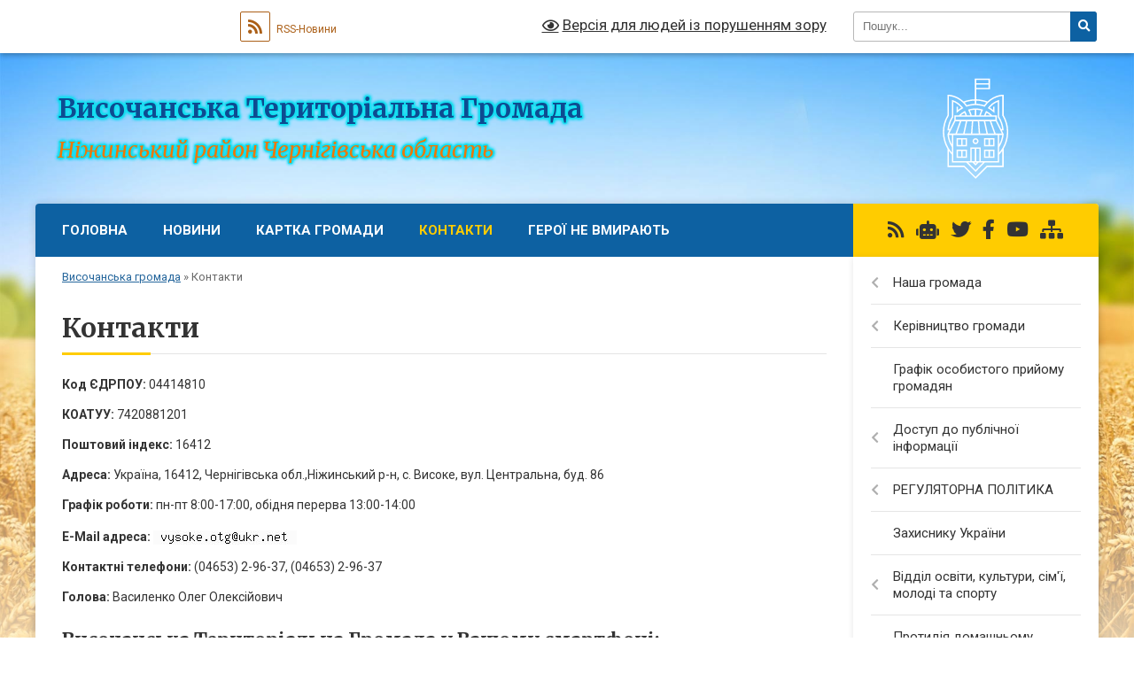

--- FILE ---
content_type: text/html; charset=UTF-8
request_url: https://vysochanska-gromada.gov.ua/feedback/
body_size: 80117
content:
<!DOCTYPE html>
<html lang="uk">
<head>
	<!--[if IE]><meta http-equiv="X-UA-Compatible" content="IE=edge"><![endif]-->
	<meta charset="utf-8">
	<meta name="viewport" content="width=device-width, initial-scale=1">
	<!--[if IE]><script>
		document.createElement('header');
		document.createElement('nav');
		document.createElement('main');
		document.createElement('section');
		document.createElement('article');
		document.createElement('aside');
		document.createElement('footer');
		document.createElement('figure');
		document.createElement('figcaption');
	</script><![endif]-->
	<title>Височанська Територіальна Громада Ніжинський район Чернігівська область - Форма зворотнього зв'язку</title>
	<meta name="description" content="Височанська Територіальна Громада: контакти, адреса, телефони, індекс, офіційний сайт, мапа, керівництво, голова громади">
	<meta name="keywords" content="Височанська, Територіальна, Громада, Ніжинський, район, Чернігівська, область,, , Форма, зворотнього, зв'язку, офіційний сайт, контакти, адреса, телефон, індекс, КОАТУУ, ЄДРПОУ, мапа, місцезнаходження, голова, звернення, зворотній зв'язок">

	
					
		<link rel="apple-touch-icon" sizes="57x57" href="https://gromada.org.ua/apple-icon-57x57.png">
	<link rel="apple-touch-icon" sizes="60x60" href="https://gromada.org.ua/apple-icon-60x60.png">
	<link rel="apple-touch-icon" sizes="72x72" href="https://gromada.org.ua/apple-icon-72x72.png">
	<link rel="apple-touch-icon" sizes="76x76" href="https://gromada.org.ua/apple-icon-76x76.png">
	<link rel="apple-touch-icon" sizes="114x114" href="https://gromada.org.ua/apple-icon-114x114.png">
	<link rel="apple-touch-icon" sizes="120x120" href="https://gromada.org.ua/apple-icon-120x120.png">
	<link rel="apple-touch-icon" sizes="144x144" href="https://gromada.org.ua/apple-icon-144x144.png">
	<link rel="apple-touch-icon" sizes="152x152" href="https://gromada.org.ua/apple-icon-152x152.png">
	<link rel="apple-touch-icon" sizes="180x180" href="https://gromada.org.ua/apple-icon-180x180.png">
	<link rel="icon" type="image/png" sizes="192x192"  href="https://gromada.org.ua/android-icon-192x192.png">
	<link rel="icon" type="image/png" sizes="32x32" href="https://gromada.org.ua/favicon-32x32.png">
	<link rel="icon" type="image/png" sizes="96x96" href="https://gromada.org.ua/favicon-96x96.png">
	<link rel="icon" type="image/png" sizes="16x16" href="https://gromada.org.ua/favicon-16x16.png">
	<link rel="manifest" href="https://gromada.org.ua/manifest.json">
	<meta name="msapplication-TileColor" content="#ffffff">
	<meta name="msapplication-TileImage" content="https://gromada.org.ua/ms-icon-144x144.png">
	<meta name="theme-color" content="#ffffff">
	
	
		<meta name="robots" content="">
	
	<link rel="preconnect" href="https://fonts.googleapis.com">
	<link rel="preconnect" href="https://fonts.gstatic.com" crossorigin>
	<link href="https://fonts.googleapis.com/css?family=Merriweather:400i,700|Roboto:400,400i,700,700i&amp;subset=cyrillic-ext" rel="stylesheet">

    <link rel="preload" href="https://cdnjs.cloudflare.com/ajax/libs/font-awesome/5.9.0/css/all.min.css" as="style">
	<link rel="stylesheet" href="https://cdnjs.cloudflare.com/ajax/libs/font-awesome/5.9.0/css/all.min.css" integrity="sha512-q3eWabyZPc1XTCmF+8/LuE1ozpg5xxn7iO89yfSOd5/oKvyqLngoNGsx8jq92Y8eXJ/IRxQbEC+FGSYxtk2oiw==" crossorigin="anonymous" referrerpolicy="no-referrer" />
	
    <link rel="preload" href="//gromada.org.ua/themes/nature/css/styles_vip.css?v=3.31" as="style">
	<link rel="stylesheet" href="//gromada.org.ua/themes/nature/css/styles_vip.css?v=3.31">
	<link rel="stylesheet" href="//gromada.org.ua/themes/nature/css/22761/theme_vip.css?v=1768872405">
	
		<!--[if lt IE 9]>
	<script src="https://oss.maxcdn.com/html5shiv/3.7.2/html5shiv.min.js"></script>
	<script src="https://oss.maxcdn.com/respond/1.4.2/respond.min.js"></script>
	<![endif]-->
	<!--[if gte IE 9]>
	<style type="text/css">
		.gradient { filter: none; }
	</style>
	<![endif]-->

</head>
<body class=" right">

	<a href="#top_menu" class="skip-link link" aria-label="Перейти до головного меню (Alt+1)" accesskey="1">Перейти до головного меню (Alt+1)</a>
	<a href="#left_menu" class="skip-link link" aria-label="Перейти до бічного меню (Alt+2)" accesskey="2">Перейти до бічного меню (Alt+2)</a>
    <a href="#main_content" class="skip-link link" aria-label="Перейти до головного вмісту (Alt+3)" accesskey="3">Перейти до текстового вмісту (Alt+3)</a>



		<div id="all_screen">

						<section class="search_menu">
				<div class="wrap">
					<div class="row">
						<div class="grid-25 fl">
							<form action="https://vysochanska-gromada.gov.ua/search/" class="search">
								<input type="text" name="q" value="" placeholder="Пошук..." aria-label="Введіть пошукову фразу" required>
								<button type="submit" name="search" value="y" aria-label="Натисніть для здійснення пошуку"><i class="fa fa-search"></i></button>
							</form>
							<a id="alt_version_eye" href="#" title="Версія для людей із порушенням зору" onclick="return set_special('6bb6def5100c0e2417daba6ba3f0c7c167233130');"><i class="far fa-eye"></i></a>
						</div>
						<div class="grid-75">
							<div class="row">
								<div class="grid-25" style="padding-top: 13px;">
									<div id="google_translate_element"></div>
								</div>
								<div class="grid-25" style="padding-top: 13px;">
									<a href="https://gromada.org.ua/rss/22761/" class="rss" title="RSS-стрічка"><span><i class="fa fa-rss"></i></span> RSS-Новини</a>
								</div>
								<div class="grid-50 alt_version_block">

									<div class="alt_version">
										<a href="#" class="set_special_version" onclick="return set_special('6bb6def5100c0e2417daba6ba3f0c7c167233130');"><i class="far fa-eye"></i> Версія для людей із порушенням зору</a>
									</div>

								</div>
								<div class="clearfix"></div>
							</div>
						</div>
						<div class="clearfix"></div>
					</div>
				</div>
			</section>
			
			<header>
				<div class="wrap">
					<div class="row">

						<div class="grid-25 logo fl">
							<a href="https://vysochanska-gromada.gov.ua/" id="logo">
								<img class="svg" src="//gromada.org.ua/themes/nature/img/logo.svg" alt="Височанська - ">
							</a>
						</div>
						<div class="grid-75 title fr">
							<div class="slogan_1">Височанська Територіальна Громада</div>
							<div class="slogan_2">Ніжинський район Чернігівська область</div>
						</div>
						<div class="clearfix"></div>

					</div>
				</div>
			</header>

			<div class="wrap">
				<section class="middle_block">

					<div class="row">
						<div class="grid-75 fr">
							<nav class="main_menu" id="top_menu">
								<ul>
																		<li class="">
										<a href="https://vysochanska-gromada.gov.ua/main/">Головна</a>
																													</li>
																		<li class=" has-sub">
										<a href="https://vysochanska-gromada.gov.ua/news/">Новини</a>
																				<button onclick="return show_next_level(this);" aria-label="Показати підменю"></button>
																														<ul>
																						<li>
												<a href="https://vysochanska-gromada.gov.ua/novini-fondu-socialnogo-strahuvannya-v-ukraini-10-38-23-22-06-2021/">НОВИНИ ФОНДУ СОЦІАЛЬНОГО СТРАХУВАННЯ В УКРАЇНІ</a>
																																			</li>
																						<li>
												<a href="https://vysochanska-gromada.gov.ua/novini-dsns-ukraini-u-chernigivskij-oblasti-10-48-33-22-06-2021/">НОВИНИ ДСНС України у Чернігівській області</a>
																																			</li>
																						<li>
												<a href="https://vysochanska-gromada.gov.ua/pensijnogo-fondu-ukraini-v-chernigivskij-oblasti-09-38-19-22-06-2021/">НОВИНИ Пенсійного фонду України в Чернігівській області</a>
																																			</li>
																						<li>
												<a href="https://vysochanska-gromada.gov.ua/migracijnoi-sluzhbi-ukraini-09-52-43-22-06-2021/">НОВИНИ Міграційної служби України</a>
																																			</li>
																						<li>
												<a href="https://vysochanska-gromada.gov.ua/ministerstva-justicii-ukraini-du-centr-probacii-10-26-23-22-06-2021/">Новини Ніжинського районного сектору №4 філії ДУ "Центр пробації" в Чернігівській області</a>
																																			</li>
																						<li>
												<a href="https://vysochanska-gromada.gov.ua/novini-borznyanskoi-rajonnoi-filii-chernigivskogo-oblasnogo-centru-zajnyatosti-11-01-53-03-02-2022/">НОВИНИ БОРЗНЯНСЬКОГО ВІДДІЛУ НІЖИНСЬКОЇ РАЙОННОЇ ФІЛІЇ ЧЕРНІГІВСЬКОГО ОБЛАСНОГО ЦЕНТРУ ЗАЙНЯТОСТІ</a>
																																			</li>
																						<li>
												<a href="https://vysochanska-gromada.gov.ua/tretij-viddil-nizhinskogo-rtck-ta-sp-12-43-05-12-01-2026/">Третій відділ Ніжинського РТЦК та СП</a>
																																			</li>
																																</ul>
																			</li>
																		<li class="">
										<a href="https://vysochanska-gromada.gov.ua/structure/">Картка громади</a>
																													</li>
																		<li class="active">
										<a href="https://vysochanska-gromada.gov.ua/feedback/">Контакти</a>
																													</li>
																		<li class="">
										<a href="https://vysochanska-gromada.gov.ua/ogoloshennya-12-37-56-19-06-2019/">ГЕРОЇ НЕ ВМИРАЮТЬ</a>
																													</li>
																										</ul>

								<button class="menu-button" id="open-button" tabindex="-1"><i class="fas fa-bars"></i> Меню сайту</button>

							</nav>
							<div class="clearfix"></div>

														<section class="bread_crumbs">
								<div xmlns:v="http://rdf.data-vocabulary.org/#"><a href="/">Височанська громада</a> &raquo; <span aria-current="page">Контакти</span> </div>
							</section>
							
							<main id="main_content">

																											<a name="top_head"></a>
<div class="vcard">
	<h1 class="fn org">Контакти</h1>
    
	
		<div class="size_up adr">
					<p><b>Код ЄДРПОУ:</b> 04414810</p>
							<p><b>КОАТУУ:</b> 7420881201</p>
									<p><b>Поштовий індекс:</b> <span class="postal-code">16412</span></p>
							<p><b>Адреса:</b> Україна, 16412, Чернігівська обл.,Ніжинський р-н, с. Високе, вул. Центральна, буд. 86</p>
				<p><b>Графік роботи:</b> <span class="workhours">пн-пт 8:00-17:00, обідня перерва 13:00-14:00</span></p>
		
						<p>
			<b>E-Mail адреса:</b> 
						<img style="position: relative; bottom: -4px;" src="//gromada.org.ua/mail/22761/" alt="Прихований від спам ботів Емейл громади">
					</p>
						<div class="tel">
			<p><b>Контактні телефони:</b> <abbr class="value">(04653) 2-96-37, (04653) 2-96-37</abbr></p>
		</div>
									<p><b>Голова:</b> Василенко Олег Олексійович</p>
			</div>
		
</div>




<div class="clearfix"></div>

<a name="chat_bot"></a>
<h2>Височанська Територіальна Громада у Вашому смартфоні:</h2>

<div class="row ext_radas">
	<div class="grid-50">
		<div class="one_ext_rada" style="height:344px;">
			<div class="title">Viber-bot</div>
			<p><a href="viber://pa?chatURI=gromadaorgua&context=select_gromada_22761" rel="nofollow" target="_blank"><img src="https://api.qrserver.com/v1/create-qr-code/?data=viber%3A%2F%2Fpa%3FchatURI%3Dgromadaorgua%26context%3Dselect_gromada_22761&format=svg" style="width: 200px; height: 200px;" alt="QR-код вайбер-бота громади"></a></p>
			<p><a href="viber://pa?chatURI=gromadaorgua&context=select_gromada_22761" rel="nofollow" target="_blank">viber://pa?chatURI=gromadaorgua&context=select_gromada_22761</a></p>
		</div>
	</div>
	<div class="grid-50">
		<div class="one_ext_rada" style="height:344px;">
			<div class="title">Telegram-bot</div>
			<p><a href="https://t.me/gromadaorgua_bot?start=select_gromada_22761" rel="nofollow" target="_blank"><img src="https://api.qrserver.com/v1/create-qr-code/?data=https%3A%2F%2Ft.me%2Fgromadaorgua_bot%3Fstart%3Dselect_gromada_22761&format=svg" style="width: 200px; height: 200px;" alt="QR-код телеграм-бота громади"></a></p>
			<p><a href="https://t.me/gromadaorgua_bot?start=select_gromada_22761" rel="nofollow" target="_blank">https://t.me/gromadaorgua_bot?start=select_gromada_22761</a></p>
		</div>
	</div>
</div>
<hr>

<a name="feedback_sended"></a>
<h2>Форма для зворотнього зв'язку</h2>




<form method="post" action="//gromada.org.ua/n/actions/">

	<div class="row">
		
		<div class="grid-50">
			<div class="form-group">
				<label class="control-label" for="name">Прізвище, ім'я та по батькові: <span>*</span></label>
				<input type="text" class="form-control" name="name" id="name" value="" aria-label="Введіть прізвище, ім'я та по батькові" required>
			</div>
			<div class="form-group">
				<label class="control-label" for="email">Адреса електронної пошти: <span>*</span></label>
				<input type="email" class="form-control" name="email" id="email" value="" aria-label="Вкажіть свій Емейл" required>
			</div>
			<div class="form-group">
				<label class="control-label" for="phone">Контактний телефон:</label>
				<input type="tel" class="form-control" name="phone" id="phone" value="" aria-label="Контактний телефон (необов'язково)">
			</div>
		</div>
		<div class="grid-50">
			<div class="form-group">
				<label class="control-label" for="message">Текст повідомлення: <span>*</span></label>
				<textarea id="message" name="message" class="form-control" style="height: 180px;" aria-label="Напишіть зміст повідомлення" required></textarea>
			</div>
		</div>
		<div class="clearfix"></div>
		<div class="grid-25">
			<img id="img_captcha" src="//gromada.org.ua/upload/pre_captcha.png" alt="Картинка із арифметичним прикладом">
		</div>
		<div class="grid-25">
			<div class="form-group">
				<label class="control-label" for="captcha">Результат з прикладу: <span>*</span></label>
				<input type="text" class="form-control" name="captcha" id="captcha" value="" aria-label="Результат арифметичної дії з картинки" required>
			</div>
		</div>
		<div class="clearfix"></div>
	</div>
	
	<div class="form-group">
		<input type="hidden" name="object_id" value="22761">
		<input type="hidden" name="captcha_code" id="captcha_code" value="b532fc93cb685504dcf97e987e40ff81">
		
		<button type="submit" name="pAction" class="btn btn-yellow" value="vip_feedback" aria-label="Надіслати повідомлення">Надіслати повідомлення</button>
	</div>

</form>

<a name="map"></a>
<hr>
<div id="myMap"></div>
<p><small>Карта громади побудована на відкритих даних від <a rel="nofollow" target="_blank" href="https://www.minregion.gov.ua/">Мінрегіон</a></small></p>
																	
							</main>
						</div>
						<div class="grid-25 fl">

							<div class="project_name">
								<a href="https://gromada.org.ua/rss/22761/" rel="nofollow" target="_blank" title="RSS-стрічка новин сайту"><i class="fas fa-rss"></i></a>
																<a href="https://vysochanska-gromada.gov.ua/feedback/#chat_bot" title="Наша громада в смартфоні"><i class="fas fa-robot"></i></a>
																<a href="https://twitter.com/vysochanska_otg" rel="nofollow" target="_blank" title="Наш Twitter"><i class="fab fa-twitter"></i></a>																<a href="https://www.facebook.com/war.book.3701" rel="nofollow" target="_blank" title="Приєднуйтесь до нас у Facebook"><i class="fab fa-facebook-f"></i></a>								<a href="https://www.youtube.com/channel/UCxb9648pOoU7y4LaLTzffmw" rel="nofollow" target="_blank" title="Наш Youtube-канал"><i class="fab fa-youtube"></i></a>																<a href="https://vysochanska-gromada.gov.ua/sitemap/" title="Мапа сайту"><i class="fas fa-sitemap"></i></a>
							</div>
							<aside class="left_sidebar">
				
								
																<nav class="sidebar_menu" id="left_menu">
									<ul>
																				<li class=" has-sub">
											<a href="https://vysochanska-gromada.gov.ua/nasha-gromada-11-37-03-19-06-2019/">Наша громада</a>
																						<button onclick="return show_next_level(this);" aria-label="Показати підменю"></button>
																																	<i class="fa fa-chevron-right"></i>
											<ul>
																								<li class="">
													<a href="https://vysochanska-gromada.gov.ua/istorichna-dovidka-11-38-06-19-06-2019/">Історична довідка</a>
																																						</li>
																								<li class="">
													<a href="https://vysochanska-gromada.gov.ua/pasport-gromadi-11-49-52-19-06-2019/">Паспорт громади</a>
																																						</li>
																								<li class="">
													<a href="https://vysochanska-gromada.gov.ua/statut-gromadi-16-17-00-18-06-2019/">Статут громади</a>
																																						</li>
																								<li class="">
													<a href="https://vysochanska-gromada.gov.ua/reglament-16-17-34-18-06-2019/">Регламент</a>
																																						</li>
																								<li class="">
													<a href="https://vysochanska-gromada.gov.ua/plan-socialno-ekonomichnogo-rozvitku-11-08-30-20-03-2020/">План соціально -- економічного  розвитку</a>
																																						</li>
																																			</ul>
																					</li>
																				<li class=" has-sub">
											<a href="https://vysochanska-gromada.gov.ua/kerivnictvo-gromadi-14-57-34-18-06-2019/">Керівництво громади</a>
																						<button onclick="return show_next_level(this);" aria-label="Показати підменю"></button>
																																	<i class="fa fa-chevron-right"></i>
											<ul>
																								<li class="">
													<a href="https://vysochanska-gromada.gov.ua/silskij-golova-15-37-30-18-06-2019/">Сільський голова</a>
																																						</li>
																								<li class="">
													<a href="https://vysochanska-gromada.gov.ua/sekretar-16-08-53-18-06-2019/">Секретар</a>
																																						</li>
																								<li class="">
													<a href="https://vysochanska-gromada.gov.ua/deputatskij-korpus-16-14-01-18-06-2019/">Депутатський корпус</a>
																																						</li>
																								<li class="">
													<a href="https://vysochanska-gromada.gov.ua/starostat-17-45-49-20-02-2019/">Старост</a>
																																						</li>
																								<li class="">
													<a href="https://vysochanska-gromada.gov.ua/pracivniki-16-06-53-19-02-2019/">Працівники</a>
																																						</li>
																								<li class="">
													<a href="https://vysochanska-gromada.gov.ua/pravila-vnutrishnogo-trudovogo-rozporyadku-pracivnikiv-13-00-46-30-06-2023/">ПРАВИЛА внутрішнього трудового розпорядку працівників</a>
																																						</li>
																																			</ul>
																					</li>
																				<li class="">
											<a href="https://vysochanska-gromada.gov.ua/grafik-osobistogo-prijomu-gromadyan-posadovimi-osobami-vikonavchogo-komitetu-visochanskoi-silskoi-radi-10-23-47-14-02-2023/">Графік особистого прийому громадян</a>
																																</li>
																				<li class=" has-sub">
											<a href="https://vysochanska-gromada.gov.ua/dostup-do-publichnoi-informacii-14-07-17-18-06-2019/">Доступ до публічної інформації</a>
																						<button onclick="return show_next_level(this);" aria-label="Показати підменю"></button>
																																	<i class="fa fa-chevron-right"></i>
											<ul>
																								<li class="">
													<a href="https://vysochanska-gromada.gov.ua/zakon-ukraini-pro-dostup-do-publichnoi-informacii-07-46-56-25-06-2019/">Закон України " Про доступ до публічної інформації"</a>
																																						</li>
																								<li class="">
													<a href="https://vysochanska-gromada.gov.ua/poryadok-dostupu-do-publichnoi-informacii-v-visochanskij-silskij-radi-10-52-27-19-06-2019/">Порядок доступу до публічної інформації  в Височанський сільській раді</a>
																																						</li>
																								<li class="">
													<a href="https://vysochanska-gromada.gov.ua/forma-zapitu-23-48-38-31-07-2019/">Форма запиту</a>
																																						</li>
																																			</ul>
																					</li>
																				<li class=" has-sub">
											<a href="https://vysochanska-gromada.gov.ua/regulyatorna-politika-10-18-38-04-10-2021/">РЕГУЛЯТОРНА ПОЛІТИКА</a>
																						<button onclick="return show_next_level(this);" aria-label="Показати підменю"></button>
																																	<i class="fa fa-chevron-right"></i>
											<ul>
																								<li class="">
													<a href="https://vysochanska-gromada.gov.ua/chinni-regulyatorni-akti-10-19-10-04-10-2021/">ЧИННІ РЕГУЛЯТОРНІ АКТИ</a>
																																						</li>
																								<li class="">
													<a href="https://vysochanska-gromada.gov.ua/proekti-regulyatornih-aktiv-10-19-49-04-10-2021/">ПРОЄКТИ РЕГУЛЯТОРНИХ АКТІВ</a>
																																						</li>
																																			</ul>
																					</li>
																				<li class="">
											<a href="https://vysochanska-gromada.gov.ua/zahisniku-ukraini-14-53-54-09-03-2023/">Захиснику України</a>
																																</li>
																				<li class=" has-sub">
											<a href="https://vysochanska-gromada.gov.ua/viddil-osviti-kulturi-molodi-ta-sportu-23-08-27-17-09-2019/">Відділ освіти, культури, сім'ї, молоді та спорту</a>
																						<button onclick="return show_next_level(this);" aria-label="Показати підменю"></button>
																																	<i class="fa fa-chevron-right"></i>
											<ul>
																								<li class="">
													<a href="https://vysochanska-gromada.gov.ua/kerivnij-organ-sluzhbi-23-18-02-17-09-2019/">Керівник відділу</a>
																																						</li>
																								<li class="">
													<a href="https://vysochanska-gromada.gov.ua/novini-23-23-11-17-09-2019/">Діяльність відділу</a>
																																						</li>
																								<li class="">
													<a href="https://vysochanska-gromada.gov.ua/konkurs-na-posadu-direktoriv-zakladiv-zagalnoi-serednoi-osviti-visochanskoi-silskoi-radi-09-16-34-26-04-2021/">Конкурс на посаду директорів закладів загальної середньої освіти Височанської сільської ради</a>
																																						</li>
																																			</ul>
																					</li>
																				<li class="">
											<a href="https://vysochanska-gromada.gov.ua/protidiya-domashnomu-nasilstvu-14-02-07-25-10-2021/">Протидія домашньому насильству</a>
																																</li>
																				<li class=" has-sub">
											<a href="https://vysochanska-gromada.gov.ua/sluzhba-u-spravah-ditej-informue-20-03-15-27-06-2019/">Служба у справах дітей</a>
																						<button onclick="return show_next_level(this);" aria-label="Показати підменю"></button>
																																	<i class="fa fa-chevron-right"></i>
											<ul>
																								<li class="">
													<a href="https://vysochanska-gromada.gov.ua/kerivnij-organ-sluzhbi-20-07-58-27-06-2019/">Керівний орган служби</a>
																																						</li>
																								<li class="">
													<a href="https://vysochanska-gromada.gov.ua/simejni-formi-vihovannya-21-58-36-23-08-2019/">Сімейні форми виховання</a>
																																						</li>
																																			</ul>
																					</li>
																				<li class=" has-sub">
											<a href="https://vysochanska-gromada.gov.ua/centr-nadannya-socialnih-poslug-13-56-51-27-12-2019/">ЦЕНТР НАДАННЯ СОЦІАЛЬНИХ ПОСЛУГ</a>
																						<button onclick="return show_next_level(this);" aria-label="Показати підменю"></button>
																																	<i class="fa fa-chevron-right"></i>
											<ul>
																								<li class="">
													<a href="https://vysochanska-gromada.gov.ua/diyalnist-centru-13-57-43-27-12-2019/">ДІЯЛЬНІСТЬ ЦЕНТРУ</a>
																																						</li>
																								<li class="">
													<a href="https://vysochanska-gromada.gov.ua/osnovnimi-zavdannyami-centru-e-14-24-48-15-06-2023/">Основними завданнями Центру є:</a>
																																						</li>
																								<li class="">
													<a href="https://vysochanska-gromada.gov.ua/scho-take-socialni-poslugi-13-51-05-15-06-2023/">Що таке соціальні послуги?</a>
																																						</li>
																								<li class=" has-sub">
													<a href="https://vysochanska-gromada.gov.ua/socialni-poslugi-14-05-00-15-06-2023/">СОЦІАЛЬНІ ПОСЛУГИ</a>
																										<button onclick="return show_next_level(this);" aria-label="Показати підменю"></button>
																																							<i class="fa fa-chevron-right"></i>
													<ul>
																												<li><a href="https://vysochanska-gromada.gov.ua/doglyad-v-doma-14-07-45-15-06-2023/">ДОГЛЯД ВДОМА</a></li>
																												<li><a href="https://vysochanska-gromada.gov.ua/ekstrene-krizove-vtruchannya-14-09-19-15-06-2023/">ЕКСТРЕНЕ (КРИЗОВЕ) ВТРУЧАННЯ</a></li>
																												<li><a href="https://vysochanska-gromada.gov.ua/socialna-adaptaciya-14-10-33-15-06-2023/">СОЦІАЛЬНА АДАПТАЦІЯ</a></li>
																												<li><a href="https://vysochanska-gromada.gov.ua/konsultuvannya-14-12-03-15-06-2023/">КОНСУЛЬТУВАННЯ</a></li>
																												<li><a href="https://vysochanska-gromada.gov.ua/socialnij-suprovid-simej-u-yakih-vihovujutsya-diti-siroti-i-diti-pozbavleni-batkivskogo-pikluvannya-14-14-48-15-06-2023/">СОЦІАЛЬНИЙ СУПРОВІД сімей, у яких виховуються діти сироти і діти, позбавлені батьківського піклування.</a></li>
																												<li><a href="https://vysochanska-gromada.gov.ua/socialnij-suprovid-osibsimej-yaki-perebuvajut-u-skladnih-zhittevih-obstavinah-14-15-26-15-06-2023/">СОЦІАЛЬНИЙ СУПРОВІД ОСІБ/СІМЕЙ, ЯКІ ПЕРЕБУВАЮТЬ У СКЛАДНИХ ЖИТТЄВИХ ОБСТАВИНАХ</a></li>
																												<li><a href="https://vysochanska-gromada.gov.ua/socialna-profilaktika-15-43-56-15-06-2023/">СОЦІАЛЬНА ПРОФІЛАКТИКА</a></li>
																												<li><a href="https://vysochanska-gromada.gov.ua/informuvannya-15-45-55-15-06-2023/">ІНФОРМУВАННЯ</a></li>
																												<li><a href="https://vysochanska-gromada.gov.ua/predstavnictvo-interesiv-15-46-29-15-06-2023/">ПРЕДСТАВНИЦТВО ІНТЕРЕСІВ</a></li>
																												<li><a href="https://vysochanska-gromada.gov.ua/poserednictvo-15-41-36-21-06-2023/">ПОСЕРЕДНИЦТВО</a></li>
																												<li><a href="https://vysochanska-gromada.gov.ua/socialna-integraciya-ta-reintegraciya-15-42-26-21-06-2023/">СОЦІАЛЬНА ІНТЕГРАЦІЯ ТА РЕІНТЕГРАЦІЯ</a></li>
																																									</ul>
																									</li>
																																			</ul>
																					</li>
																				<li class=" has-sub">
											<a href="https://vysochanska-gromada.gov.ua/centr-nadannya-administrativnih-poslug-cnap-11-36-26-07-05-2021/">Відділ "ЦНАП"</a>
																						<button onclick="return show_next_level(this);" aria-label="Показати підменю"></button>
																																	<i class="fa fa-chevron-right"></i>
											<ul>
																								<li class=" has-sub">
													<a href="https://vysochanska-gromada.gov.ua/poslugi-viddilu-cnap-11-51-48-07-05-2021/">Послуги відділу "ЦНАП"</a>
																										<button onclick="return show_next_level(this);" aria-label="Показати підменю"></button>
																																							<i class="fa fa-chevron-right"></i>
													<ul>
																												<li><a href="https://vysochanska-gromada.gov.ua/reestraciya-znyattya-z-reestracii-miscya-prozhivannya-12-07-19-12-05-2021/">Реєстрація (зняття з реєстрації) місця проживання</a></li>
																												<li><a href="https://vysochanska-gromada.gov.ua/derzhavna-reestraciya-aktiv-civilnogo-stanu-12-10-04-12-05-2021/">Державна реєстрація актів цивільного стану</a></li>
																												<li><a href="https://vysochanska-gromada.gov.ua/socialnogo-harakteru-12-19-20-12-05-2021/">Соціального характеру</a></li>
																												<li><a href="https://vysochanska-gromada.gov.ua/miscevogo-znachennya-12-21-59-12-05-2021/">Місцевого значення</a></li>
																												<li><a href="https://vysochanska-gromada.gov.ua/reestraciya-neruhomosti-12-23-32-12-05-2021/">Реєстрація нерухомості</a></li>
																												<li><a href="https://vysochanska-gromada.gov.ua/nadannya-vidomostej-z-derzhavnogo-zemelnogo-kadastru-12-13-00-03-02-2022/">Надання відомостей з Державного земельного кадастру</a></li>
																																									</ul>
																									</li>
																								<li class="">
													<a href="https://vysochanska-gromada.gov.ua/diyalnist-viddilu-cnap-11-52-19-07-05-2021/">Діяльність відділу "ЦНАП"</a>
																																						</li>
																								<li class="">
													<a href="https://vysochanska-gromada.gov.ua/normativni-akti-scho-reglamentujut-diyalnist-cnap-11-52-54-07-05-2021/">Нормативні акти, що регламентують діяльність  відділу "ЦНАП"</a>
																																						</li>
																																			</ul>
																					</li>
																				<li class="">
											<a href="https://vysochanska-gromada.gov.ua/finansovij-viddil-15-53-51-27-04-2021/">ФІНАНСОВИЙ ВІДДІЛ</a>
																																</li>
																				<li class=" has-sub">
											<a href="https://vysochanska-gromada.gov.ua/komunalne-pidpriemstvo-visochanske-10-06-45-25-06-2019/">Комунальне Підприємство "ВИСОЧАНСЬКЕ"</a>
																						<button onclick="return show_next_level(this);" aria-label="Показати підменю"></button>
																																	<i class="fa fa-chevron-right"></i>
											<ul>
																								<li class="">
													<a href="https://vysochanska-gromada.gov.ua/direktor-kp-visochanske-10-07-54-25-06-2019/">Директор КП "ВИСОЧАНСЬКЕ"</a>
																																						</li>
																								<li class="">
													<a href="https://vysochanska-gromada.gov.ua/poslugi-10-08-33-25-06-2019/">Послуги</a>
																																						</li>
																																			</ul>
																					</li>
																				<li class=" has-sub">
											<a href="https://vysochanska-gromada.gov.ua/video-15-56-22-24-08-2019/">Відео</a>
																						<button onclick="return show_next_level(this);" aria-label="Показати підменю"></button>
																																	<i class="fa fa-chevron-right"></i>
											<ul>
																								<li class="">
													<a href="https://vysochanska-gromada.gov.ua/videofiksaciya-sesij-17-23-08-14-02-2025/">Відеофіксація СЕСІЙ</a>
																																						</li>
																								<li class="">
													<a href="https://vysochanska-gromada.gov.ua/videofiksaciya-komisij-10-21-08-12-02-2025/">Відеофіксація КОМІСІЙ</a>
																																						</li>
																																			</ul>
																					</li>
																				<li class="">
											<a href="https://vysochanska-gromada.gov.ua/photo/">Фотогалерея</a>
																																</li>
																				<li class="">
											<a href="https://vysochanska-gromada.gov.ua/kabinet-viborcya-2020-11-33-20-10-09-2020/">Кабінет виборця</a>
																																</li>
																				<li class=" has-sub">
											<a href="https://vysochanska-gromada.gov.ua/ochischennya-vladi-11-55-27-15-07-2021/">Очищення влади</a>
																						<button onclick="return show_next_level(this);" aria-label="Показати підменю"></button>
																																	<i class="fa fa-chevron-right"></i>
											<ul>
																								<li class="">
													<a href="https://vysochanska-gromada.gov.ua/perevirka-posadovih-osib-visochanskoi-silskoi-radi-11-56-24-15-07-2021/">Перевірка посадових осіб Височанської сільської ради</a>
																																						</li>
																																			</ul>
																					</li>
																				<li class="">
											<a href="https://vysochanska-gromada.gov.ua/rishennya-vikonavchogo-komitetu-12-11-07-16-07-2021/">РІШЕННЯ ВИКОНАВЧОГО КОМІТЕТУ</a>
																																</li>
																				<li class=" has-sub">
											<a href="https://vysochanska-gromada.gov.ua/rishennya-sesij-20-13-43-14-11-2019/">РІШЕННЯ СЕСІЙ</a>
																						<button onclick="return show_next_level(this);" aria-label="Показати підменю"></button>
																																	<i class="fa fa-chevron-right"></i>
											<ul>
																								<li class="">
													<a href="https://vysochanska-gromada.gov.ua/proekti-rishen-10-13-33-18-02-2020/">Проекти рішень</a>
																																						</li>
																								<li class="">
													<a href="https://vysochanska-gromada.gov.ua/rishennya-36-sesii-viii-sklikannya-vid-14-ljutogo-2025-roku-22-06-48-21-02-2025/">Рішення 36 сесії VIII скликання від 14 лютого 2025 року</a>
																																						</li>
																								<li class="">
													<a href="https://vysochanska-gromada.gov.ua/rishennya-37-sesii-viii-sklikannya-vid-25-kvitnya-2025-roku-16-03-38-01-05-2025/">Рішення 37 сесії VIII скликання від 25 квітня 2025 року</a>
																																						</li>
																								<li class=" has-sub">
													<a href="https://vysochanska-gromada.gov.ua/rishennya-sesij-2021-roku-12-38-09-15-04-2025/">Рішення сесій 2021 року</a>
																										<button onclick="return show_next_level(this);" aria-label="Показати підменю"></button>
																																							<i class="fa fa-chevron-right"></i>
													<ul>
																												<li><a href="https://vysochanska-gromada.gov.ua/rishennya-14-pozachergovoi-sesii-viii-sklikannya-16-28-27-30-12-2021/">Рішення 14 (позачергової) сесії VIII скликання</a></li>
																												<li><a href="https://vysochanska-gromada.gov.ua/rishennya-13-sesii-viii-sklikannya-15-23-38-23-12-2021/">Рішення 13 сесії VIII скликання</a></li>
																												<li><a href="https://vysochanska-gromada.gov.ua/rishennya-12-sesii-viii-sklikannya-14-45-10-17-11-2021/">Рішення 12 сесії VIII скликання</a></li>
																												<li><a href="https://vysochanska-gromada.gov.ua/rishennya-11 sesii-viii-sklikannya-11-48-12-21-09-2021/">Рішення 11 сесії VIII скликання</a></li>
																												<li><a href="https://vysochanska-gromada.gov.ua/rishennya-10-sesii-viii-sklikannya-16-37-27-16-08-2021/">Рішення 10 сесії VIII скликання</a></li>
																												<li><a href="https://vysochanska-gromada.gov.ua/rishennya-9-pozachergovoi-sesii-viii-sklikannya-15-44-28-30-07-2021/">Рішення 9 (позачергової) сесії VIII скликання</a></li>
																												<li><a href="https://vysochanska-gromada.gov.ua/rishennya-8-sesii-vii-sklikannya-15-49-42-15-07-2021/">Рішення 8 сесії VIII скликання</a></li>
																																									</ul>
																									</li>
																								<li class=" has-sub">
													<a href="https://vysochanska-gromada.gov.ua/rishennya-sesij-2022-roku-12-53-21-19-02-2025/">Рішення сесій 2022 року</a>
																										<button onclick="return show_next_level(this);" aria-label="Показати підменю"></button>
																																							<i class="fa fa-chevron-right"></i>
													<ul>
																												<li><a href="https://vysochanska-gromada.gov.ua/rishennya-15-sesii-viii-sklikannya-09-50-37-28-01-2022/">Рішення 15 сесії VIII скликання</a></li>
																												<li><a href="https://vysochanska-gromada.gov.ua/rishennya-16-sesii-viii-sklikannya-11-20-24-01-11-2023/">Рішення 16 сесії VIII скликання</a></li>
																												<li><a href="https://vysochanska-gromada.gov.ua/rishennya-17-pozachergova-sesii-viii-sklikannya-vid-13-serpnya-2022-roku-15-19-18-25-08-2022/">Рішення 17 (позачергова) сесії VIII скликання від 13 серпня 2022 року</a></li>
																												<li><a href="https://vysochanska-gromada.gov.ua/rishennya-18-sesii-viii-sklikannya-16-05-45-10-04-2023/">Рішення 18 сесії VIII скликання</a></li>
																												<li><a href="https://vysochanska-gromada.gov.ua/rishennya-19-sesii-viii-sklikannya-12-29-00-13-02-2023/">Рішення 19 сесії VIII скликання</a></li>
																												<li><a href="https://vysochanska-gromada.gov.ua/rishennya-20-sesii-viii-sklikannya-16-17-02-27-03-2023/">Рішення 20 сесії VIII скликання</a></li>
																																									</ul>
																									</li>
																								<li class=" has-sub">
													<a href="https://vysochanska-gromada.gov.ua/rishennya-sesij-2023-roku-13-00-37-19-02-2025/">Рішення сесій 2023 року</a>
																										<button onclick="return show_next_level(this);" aria-label="Показати підменю"></button>
																																							<i class="fa fa-chevron-right"></i>
													<ul>
																												<li><a href="https://vysochanska-gromada.gov.ua/rishennya-21-pozachergova-sesii-viii-sklikannya-vid-13-kvitnya-2023-roku-15-24-02-24-04-2023/">Рішення 21 (позачергова) сесії VIII скликання від 13 квітня 2023 року</a></li>
																												<li><a href="https://vysochanska-gromada.gov.ua/rishennya-22-sesii-viii-sklikannya-vid-30-travnya-2023-roku-12-48-15-06-06-2023/">Рішення 22 сесії VIII скликання від 30 травня 2023 року</a></li>
																												<li><a href="https://vysochanska-gromada.gov.ua/rishennya-23-sesii-viii-sklikannya-vid-11-serpnya-2023-roku-10-54-58-25-08-2023/">Рішення 23 сесії VIII скликання від 11 серпня 2023 року</a></li>
																												<li><a href="https://vysochanska-gromada.gov.ua/rishennya-24-sesii-viii-sklikannya-vid-28-veresnya-2023-roku-08-52-05-02-11-2023/">Рішення 24 сесії VIII скликання від 28 вересня 2023 року</a></li>
																												<li><a href="https://vysochanska-gromada.gov.ua/rishennya-25-sesii-viii-sklikannya-vid-27-zhovtnya-2023-roku-16-44-57-01-11-2023/">Рішення 25 сесії VIII скликання від 27 жовтня 2023 року</a></li>
																												<li><a href="https://vysochanska-gromada.gov.ua/rishennya-26-sesii-viii-sklikannya-pozachergova-vid-8-grudnya-2023-roku-12-17-40-21-12-2023/">Рішення 26 сесії VIII скликання (позачергова) від 8 грудня 2023 року</a></li>
																												<li><a href="https://vysochanska-gromada.gov.ua/rishennya-27-sesii-viii-sklikannya-vid-15-grudnya-2023-roku-11-45-43-23-01-2024/">Рішення 27 сесії VIII скликання від 15 грудня 2023 року</a></li>
																																									</ul>
																									</li>
																								<li class=" has-sub">
													<a href="https://vysochanska-gromada.gov.ua/rishennya-sesij-2024-roku-12-42-06-15-04-2025/">Рішення сесій 2024 року</a>
																										<button onclick="return show_next_level(this);" aria-label="Показати підменю"></button>
																																							<i class="fa fa-chevron-right"></i>
													<ul>
																												<li><a href="https://vysochanska-gromada.gov.ua/rishennya-28-sesii-viii-sklikannya-vid-29-sichnya-2024-roku-09-26-22-19-02-2024/">Рішення 28 сесії VIII скликання від 29 січня 2024 року</a></li>
																												<li><a href="https://vysochanska-gromada.gov.ua/rishennya-29-sesii-viii-sklikannya-vid-25-bereznya-2024-roku-08-21-21-08-04-2024/">Рішення 29 сесії VIII скликання від 25 березня 2024 року</a></li>
																												<li><a href="https://vysochanska-gromada.gov.ua/rishennya-30-sesii-viii-sklikannya-vid-01-travnya-2024-roku-15-35-07-09-05-2024/">Рішення 30 сесії VIII скликання від 01 травня 2024 року</a></li>
																												<li><a href="https://vysochanska-gromada.gov.ua/rishennya-31-sesii-viii-sklikannya-vid-28-chervnya-2024-roku-14-35-51-10-07-2024/">Рішення 31 сесії VIII скликання від 28 червня 2024 року</a></li>
																												<li><a href="https://vysochanska-gromada.gov.ua/rishennya-32-sesii-viii-sklikannya-vid-19-serpnya-2024-roku-16-16-52-23-08-2024/">Рішення 32 сесії VIII скликання від 19 серпня 2024 року</a></li>
																												<li><a href="https://vysochanska-gromada.gov.ua/rishennya-33-sesii-viii-sklikannya-vid-18-zhovtnya-2024-roku-16-03-26-24-10-2024/">Рішення 33 сесії VIII скликання від 18 жовтня 2024 року</a></li>
																												<li><a href="https://vysochanska-gromada.gov.ua/rishennya-34-sesii-viii-sklikannya-vid-27-listopada-2024-roku-10-23-29-10-12-2024/">Рішення 34 сесії VIII скликання від 27 листопада 2024 року</a></li>
																												<li><a href="https://vysochanska-gromada.gov.ua/rishennya-35-sesii-viii-sklikannya-vid-20-grudnya-2024-roku-16-30-31-30-12-2024/">Рішення 35 сесії VIII скликання від 20 грудня 2024 року</a></li>
																																									</ul>
																									</li>
																								<li class="">
													<a href="https://vysochanska-gromada.gov.ua/rishennya-44-sesii-viii-sklikannya-vid-25-grudnya-2025-roku-15-50-31-25-12-2025/">Рішення 44 сесії VIII скликання від 25 грудня 2025 року.</a>
																																						</li>
																								<li class="">
													<a href="https://vysochanska-gromada.gov.ua/rishennya-43-sesii-viii-sklikannya-vid-05-grudnya-2025-roku-14-41-11-05-12-2025/">Рішення 43 сесії VIII скликання від 05 грудня 2025 року</a>
																																						</li>
																								<li class="">
													<a href="https://vysochanska-gromada.gov.ua/rishennya-42-sesii-viii-sklikannya-vid-27-zhovtnya-2025-roku-16-13-01-27-10-2025/">Рішення 42 сесії VIII скликання від 27 жовтня 2025 року</a>
																																						</li>
																								<li class="">
													<a href="https://vysochanska-gromada.gov.ua/rishennya-41-sesii-viii-sklikannya-vid-19-veresnya-2025-roku-16-37-14-19-09-2025/">Рішення 41 сесії VIII скликання від 19 вересня 2025 року</a>
																																						</li>
																								<li class="">
													<a href="https://vysochanska-gromada.gov.ua/rishennya-40-sesii-viii-sklikannya-vid-31-lipnya-2025-roku-11-21-10-05-08-2025/">Рішення 40 сесії VIII скликання від 31 липня 2025 року</a>
																																						</li>
																								<li class="">
													<a href="https://vysochanska-gromada.gov.ua/rishennya-39-sesii-viii-sklikannya-vid-27-chervnya-2025-roku-11-58-27-07-07-2025/">Рішення 39 сесії VIII скликання від  27 червня 2025 року</a>
																																						</li>
																								<li class="">
													<a href="https://vysochanska-gromada.gov.ua/rishennya-38-pozachergova-sesii-viii-sklikannya-vid-12-chervnya-2025-roku-15-18-06-16-06-2025/">Рішення 38 (позачергова) сесії VIII скликання від 12 червня 2025 року</a>
																																						</li>
																																			</ul>
																					</li>
																				<li class="">
											<a href="https://vysochanska-gromada.gov.ua/protokoli-postijnih-komisij-15-18-54-28-04-2025/">Протоколи ПОСТІЙНИХ КОМІСІЙ</a>
																																</li>
																				<li class="">
											<a href="https://vysochanska-gromada.gov.ua/docs/">Нормативні документи</a>
																																</li>
																				<li class="">
											<a href="https://vysochanska-gromada.gov.ua/arhiv-09-38-01-29-03-2021/">Архів</a>
																																</li>
																				<li class="">
											<a href="https://vysochanska-gromada.gov.ua/gromadske-obgovorennya-14-23-55-14-07-2023/">ГРОМАДСЬКЕ ОБГОВОРЕННЯ</a>
																																</li>
																													</ul>
								</nav>

																
								
								
																	<div class="appeals_block">

	
				<div class="appeals_title">Посадові особи</div>

				<div class="one_sidebar_person">
			<div class="row">
				<div class="grid-30">
					<div class="img"><a href="https://vysochanska-gromada.gov.ua/persons/446/"><img src="https://rada.info/upload/users_files/04414810/deputats/DSCN6995_2.jpg" alt="Василенко Олег Олексійович - Голова Височанської сільської ради"></a></div>
				</div>
				<div class="grid-70">
					<div class="title">
						<strong>Василенко Олег Олексійович</strong><br>
						<small>Голова Височанської сільської ради</small>
					</div>
					<a href="#add_appeal" data-id="446" class="open-popup add_appeal"><i class="fab fa-telegram-plane"></i> Написати звернення</a>
				</div>
				<div class="clearfix"></div>
			</div>
					</div>
		
						
				<div class="alert alert-info">
			<a href="#auth_person" class="alert-link open-popup"><i class="fas fa-unlock-alt"></i> Кабінет посадової особи</a>
		</div>
			
	
</div>								
								
																<div id="banner_block">

									<p style="text-align: center;"><a rel="nofollow" href="https://www.president.gov.ua/" target="_blank"><img alt="Фото без опису"  src="https://rada.info/upload/users_files/04414810/03ee2cf3e00d21587d748a945d15baaa.png" style="width: 260px; height: 85px;" /></a></p>

<p style="text-align: center;"><a rel="nofollow" href="https://guide.diia.gov.ua/"><img alt="Фото без опису"  src="https://rada.info/upload/users_files/04414810/54950847809bd3c4e5deeba8818a6645.jpg" style="width: 800px; height: 262px;" /></a></p>

<p style="text-align: center;"><a rel="nofollow" href="https://www.pfu.gov.ua/" target="_blank"><img alt="Фото без опису"  src="https://rada.info/upload/users_files/04414810/c651407309e13b37e1ade9b8581bb2dd.png" style="width: 260px; height: 85px;" /></a></p>

<p style="text-align: center;"><a rel="nofollow" href="https://pravo.minjust.gov.ua/ua" target="_blank"><img alt="Фото без опису"  src="https://rada.info/upload/users_files/04414810/d032c3f0a5861fef326c5fc0a7dc87e2.png" style="width: 461px; height: 130px;" /></a></p>

<p style="text-align: center;"><a rel="nofollow" href="https://www.legalaid.gov.ua/" target="_blank"><img alt="Фото без опису"  src="https://rada.info/upload/users_files/04414810/8656b4051f14cfa4d7ee8649992c0539.jpg" style="width: 563px; height: 388px;" /></a></p>

<p style="text-align: center;"><a rel="nofollow" href="https://auc.org.ua/"><img alt="Фото без опису"  src="https://rada.info/upload/users_files/04414810/578425a8f945a80b392ccc5f5954f76c.jpg" style="width: 1164px; height: 241px;" /></a></p>

<p style="text-align: center;"><img alt="Фото без опису"  atl="Святковий календар" src="https://www.dilovamova.com/images/wpi.cache/informer/informer_250_02.png" /></p>

<p style="text-align: center;"><a rel="nofollow" href="https://prozorro.gov.ua/search/tender?region=14-17&amp;edrpou=04414810" target="_self"><img alt="Фото без опису"  src="https://rada.info/upload/users_files/04414810/62c1a1225ebdd3d7b89854a00465772e.png" style="width: 227px; height: 47px;" /></a></p>
									<div class="clearfix"></div>

									
									<div class="clearfix"></div>

								</div>
								
							</aside>
						</div>
						<div class="clearfix"></div>
					</div>

					
				</section>

			</div>

			<section class="footer_block">
				<div class="mountains">
				<div class="wrap">
					<div class="other_projects">
						<a href="https://gromada.org.ua/" target="_blank" rel="nofollow"><img src="https://rada.info/upload/footer_banner/b_gromada_new.png" alt="Веб-сайти для громад України - GROMADA.ORG.UA"></a>
						<a href="https://rda.org.ua/" target="_blank" rel="nofollow"><img src="https://rada.info/upload/footer_banner/b_rda_new.png" alt="Веб-сайти для районних державних адміністрацій України - RDA.ORG.UA"></a>
						<a href="https://rayrada.org.ua/" target="_blank" rel="nofollow"><img src="https://rada.info/upload/footer_banner/b_rayrada_new.png" alt="Веб-сайти для районних рад України - RAYRADA.ORG.UA"></a>
						<a href="https://osv.org.ua/" target="_blank" rel="nofollow"><img src="https://rada.info/upload/footer_banner/b_osvita_new.png?v=1" alt="Веб-сайти для відділів освіти та освітніх закладів - OSV.ORG.UA"></a>
						<a href="https://gromada.online/" target="_blank" rel="nofollow"><img src="https://rada.info/upload/footer_banner/b_other_new.png" alt="Розробка офіційних сайтів державним організаціям"></a>
					</div>
					<div class="under_footer">
						Височанська Територіальна Громада - 2019-2026 &copy; Весь контент доступний за ліцензією <a href="https://creativecommons.org/licenses/by/4.0/deed.uk" target="_blank" rel="nofollow">Creative Commons Attribution 4.0 International License</a>, якщо не зазначено інше.
					</div>
				</div>
				</div>
			</section>

			<footer>
				<div class="wrap">
					<div class="row">
						<div class="grid-25 socials">
							<a href="https://gromada.org.ua/rss/22761/" rel="nofollow" target="_blank" title="RSS-стрічка"><i class="fas fa-rss"></i></a>
														<a href="https://vysochanska-gromada.gov.ua/feedback/#chat_bot" title="Наша громада в смартфоні" title="Чат-боти громади"><i class="fas fa-robot"></i></a>
														<a href="https://twitter.com/vysochanska_otg" rel="nofollow" target="_blank" title="Ми в Twitter"><i class="fab fa-twitter"></i></a>							<i class="fab fa-instagram"></i>							<a href="https://www.facebook.com/war.book.3701" rel="nofollow" target="_blank" title="Ми у Фейсбук"><i class="fab fa-facebook-f"></i></a>							<a href="https://www.youtube.com/channel/UCxb9648pOoU7y4LaLTzffmw" rel="nofollow" target="_blank" title="Канал на Youtube"><i class="fab fa-youtube"></i></a>							<i class="fab fa-telegram"></i>						</div>
						<div class="grid-25 admin_auth_block">
														<a href="#auth_block" class="open-popup"><i class="fa fa-lock"></i> Вхід для <u>адміністратора</u></a>
													</div>
						<div class="grid-25">
							<div class="school_ban">
								<div class="row">
									<div class="grid-50" style="text-align: right;"><a href="https://gromada.org.ua/" target="_blank" rel="nofollow"><img src="//gromada.org.ua/gromada_orgua_88x31.png" alt="Gromada.org.ua - веб сайти діючих громад України"></a></div>
									<div class="grid-50 last"><a href="#get_gromada_ban" class="open-popup get_gromada_ban">Показати код для<br><u>вставки на сайт</u></a></div>
									<div class="clearfix"></div>
								</div>
							</div>
						</div>
						<div class="grid-25 developers">
							Розробка порталу: <br>
							<a href="https://vlada.ua/propozytsiyi/propozitsiya-gromadam/" target="_blank">&laquo;Vlada.ua&raquo;&trade;</a>
						</div>
						<div class="clearfix"></div>
					</div>
				</div>
			</footer>

		</div>




<script type="text/javascript" src="//gromada.org.ua/themes/nature/js/jquery-3.6.0.min.js"></script>
<script type="text/javascript" src="//gromada.org.ua/themes/nature/js/jquery-migrate-3.3.2.min.js"></script>
<script type="text/javascript" src="//gromada.org.ua/themes/nature/js/icheck.min.js"></script>
<script type="text/javascript" src="//gromada.org.ua/themes/nature/js/superfish.min.js?v=2"></script>

<script type="text/javascript" src="//gromada.org.ua/themes/nature/js/leaflet.js"></script>
<script src="https://unpkg.com/leaflet.gridlayer.googlemutant@latest/dist/Leaflet.GoogleMutant.js"></script>
<script type="text/javascript">

	var map = L.map('myMap').setView([51.372209022284004,32.63420104980469], 10);
	
	var osm_tile = L.tileLayer('https://tiles.openstreetmap.org.ua/osm/{z}/{x}/{y}.png', {
		attribution: '<a href="https://www.minregion.gov.ua/" rel="nofollow" target="_blank">Мінрегіон</a>; <a href="https://github.com/tomchadwin/qgis2web" target="_blank" rel="nofollow">qgis2web</a> &middot; <a href="https://qgis.org" rel="nofollow" target="_blank">QGIS</a> &copy; <a href="https://tiles.openstreetmap.org.ua/#6/48.959/32.311" rel="nofollow" target="_blank">OSM UA volunteer\'s server</a>',
		maxZoom: 16
	}).addTo(map);
	

		map.scrollWheelZoom.disable();
	
		var polyline = L.polyline([],{
		weight: 3,
		color: "#cc000052"
	}).addTo(map);

	var polyline2 = L.polyline([[50.51970275275366,33.06646299366548],[50.51989375525487,33.066119670911576],[50.52245857110364,33.06109857563569],[50.52652379150582,33.06109857563569],[50.537408127031526,33.05324506764009],[50.540435653615695,33.04976892475679],[50.54504475785247,33.0565066338022],[50.552462015187686,33.06775045399263],[50.55499779505335,33.07272863392427],[50.55677003333065,33.07504606251314],[50.55813324820314,33.07633352284029],[50.561786469643046,33.077363491102005],[50.56276788386246,33.07697725300386],[50.56394010183914,33.07744932179048],[50.56693866628538,33.07946634296968],[50.56960995388633,33.08229875568941],[50.573344051074464,33.08676195149019],[50.57996657570569,33.09740495686128],[50.58083860833379,33.09791994099214],[50.585253025735845,33.09354257587984],[50.592936394846056,33.10272645954683],[50.59217356320074,33.11787557606294],[50.59255498056855,33.119291782422806],[50.594843419879446,33.12276792530611],[50.595960355807854,33.12272500996187],[50.59865723817873,33.122338771863724],[50.599692364109885,33.12036466602876],[50.60228007933625,33.10328435902193],[50.608953004071815,33.10843420033052],[50.61105001354755,33.11062288288667],[50.61399111610135,33.1114382744272],[50.617667235717185,33.112811565442826],[50.630926109322566,33.11791849140718],[50.639119149506485,33.12100839619234],[50.63993565332629,33.12139463429048],[50.643473672625404,33.11813306812837],[50.64469830955332,33.117575168653275],[50.646576024187716,33.11727476124361],[50.64747403509588,33.117660999341744],[50.64834481716103,33.118562221570755],[50.64861693324665,33.12015008930757],[50.64894347046897,33.12221002583101],[50.649732592719864,33.124827861829544],[50.65073938462395,33.12564325337007],[50.65022238607096,33.12890481953218],[50.65014075420038,33.13225221638277],[50.649487694129434,33.13650083546236],[50.64869856776499,33.13886117939546],[50.64951490514695,33.14087820057466],[50.65060333292476,33.14199399952485],[50.65237197428119,33.144311428113724],[50.65340591838512,33.14534139637544],[50.65457588031955,33.14671468739107],[50.657813530041885,33.14645719532564],[50.666409903298394,33.147015094800736],[50.672502581880444,33.14813089375093],[50.684250514893215,33.14993333820894],[50.69403821277678,33.15113496784761],[50.70208434578782,33.1438393593271],[50.71050955929851,33.13650083546236],[50.711243296543756,33.138818264051224],[50.71029215346475,33.14199399952485],[50.710210626017144,33.144568920179154],[50.7100203947547,33.148045063062455],[50.709911690829585,33.151049137159134],[50.70993886683449,33.154310703321244],[50.71097154334754,33.15542650227144],[50.71208572144049,33.15619897846773],[50.71349878727086,33.15637063984468],[50.71474877153547,33.15697145466402],[50.71534657831323,33.15838766102388],[50.71523788673895,33.15971803669527],[50.71504767587744,33.16122007374361],[50.715944377466414,33.16495370869234],[50.71624327418379,33.16667032246187],[50.7162161018337,33.16963148121431],[50.71651499681823,33.17319345478609],[50.71841701115054,33.18031740192964],[50.71917779527035,33.18310689930513],[50.71977554555752,33.186754703565384],[50.72012875805253,33.18894338612154],[50.72216647046291,33.192977428479935],[50.72246532749877,33.194694042249466],[50.72273701405918,33.1958527565439],[50.72246532749877,33.19829893116548],[50.72330755070861,33.200959682508255],[50.722438158756084,33.20284795765474],[50.72118837956431,33.208469867749955],[50.72129705733898,33.210958957715775],[50.72151441213221,33.21306180958345],[50.72453010585079,33.21280431751802],[50.72811608358399,33.212975978894974],[50.72806175263577,33.22112989430025],[50.72836057207113,33.222975254102494],[50.729039700063126,33.2253355980356],[50.731430152277454,33.238682270093705],[50.73637365507178,33.23546361927583],[50.735939082337104,33.23271703724458],[50.73811190568825,33.23185873035982],[50.73770450898844,33.22829675678804],[50.73767734908247,33.22653722767427],[50.737242788444455,33.222417354627396],[50.73615636920847,33.21207475666597],[50.74688365485319,33.20812654499605],[50.7463677150946,33.19928598408296],[50.74585176965032,33.18963003162935],[50.75052222643753,33.18963003162935],[50.75054937889374,33.18654012684419],[50.75261291948194,33.185252666517044],[50.755192217294876,33.184222698255326],[50.75885729073904,33.18134737019136],[50.76029609296535,33.18018865589693],[50.76111048971317,33.17868661884859],[50.76833085424494,33.17285013203218],[50.77915931189334,33.164352893872994],[50.78930701862253,33.156628131910104],[50.79253537253541,33.154997348829056],[50.792481116328595,33.156542301221634],[50.79220983434985,33.158773899122025],[50.790772013576586,33.165039539380814],[50.793457718415574,33.16679906849458],[50.7998322584766,33.16855859760835],[50.8007544603602,33.167786121412064],[50.80284290911004,33.16439580921724],[50.816103736168344,33.166241169019486],[50.8148022265119,33.16297960285738],[50.815697018296866,33.162292957349564],[50.816944275211995,33.16194963459566],[50.819818262156545,33.161005497022416],[50.82147208012386,33.15838766102388],[50.82282762493923,33.15495443348482],[50.82827651802007,33.15512609486177],[50.828954196572276,33.1603188515146],[50.82955054556034,33.16160631184175],[50.830932961640926,33.163451671644],[50.836082778824434,33.16757154469087],[50.83635380609418,33.166241169019486],[50.839606010562,33.16945981983736],[50.84193661767783,33.17280721668794],[50.843481258249376,33.173751354261185],[50.84470067521138,33.1773562431772],[50.84440259845273,33.1791586876352],[50.84480906628782,33.181733608289505],[50.84708522072293,33.1843085289438],[50.84925288360706,33.18572473530366],[50.849659309184254,33.18310689930513],[50.85101403553382,33.16941690449312],[50.852964772355755,33.170532703443314],[50.85437358709943,33.17164850239351],[50.85583654198437,33.17263555531099],[50.86583217218042,33.17430925373628],[50.86659056071982,33.180016994519974],[50.868053132348585,33.17997407917573],[50.86843231009528,33.1767983437021],[50.870626063656815,33.17615461353853],[50.8712760448849,33.173751354261185],[50.87346966461366,33.17439508442476],[50.87612353565241,33.16963148121431],[50.88484233363912,33.169760227247025],[50.88955305482511,33.17340803150728],[50.89093369317603,33.17521047596528],[50.89512949972576,33.18053197865083],[50.892666201050545,33.184008121534134],[50.894642264170635,33.185982227369095],[50.89447985118614,33.187012195630814],[50.8937760550417,33.186754703565384],[50.89177288472538,33.18705511097505],[50.891041976806214,33.19027376179292],[50.891502179426006,33.19138956074312],[50.89190823678507,33.1938357353647],[50.89161046173455,33.19559526447846],[50.89085248028821,33.196968555494095],[50.892747410775975,33.19937181477143],[50.89494001983784,33.19632482533052],[50.896537040473284,33.19864225391939],[50.89323466615487,33.20061635975435],[50.89399260883432,33.20284795765474],[50.89350536138496,33.20799779896333],[50.894046747125124,33.207697391553666],[50.89775507024473,33.203191280408646],[50.89862120536616,33.2039208412607],[50.90032636180673,33.20679616932466],[50.901733745479625,33.20563745503023],[50.90357410609511,33.2097573280771],[50.917834434430794,33.19804143910005],[50.9198094295233,33.197998523755814],[50.931441261160316,33.19868516926363],[50.933172261872784,33.200745105787064],[50.95012725233384,33.20035886768891],[50.96240021241671,33.20031595234468],[50.962967825970956,33.18958711628511],[50.96258941770532,33.188256740613724],[50.96131902455712,33.18757009510591],[50.95988641188793,33.18662595753267],[50.95934579185391,33.18443727497652],[50.959183604617095,33.182248592420365],[50.96091357262308,33.161520481153275],[50.963075942052164,33.13718748097017],[50.96337325997817,33.13650083546236],[50.96718416670243,33.13791704182222],[50.96931921892808,33.13843202595308],[50.974588864472814,33.13491296772554],[50.98680133347501,33.127789020581986],[50.99682288450194,33.121094226880814],[50.99825435800087,33.119806766553666],[50.99998287091346,33.12465620045259],[51.001387240240724,33.12572908405855],[51.00695028558667,33.11701726917818],[51.00611317091869,33.114099025769974],[50.99998287091346,33.0989928245981],[51.00003688590439,33.09779119495943],[50.99206899531077,33.077148914380814],[50.981614128471236,33.07843637470796],[50.98612594897783,33.06371641163423],[50.98850325882542,33.05174303059175],[50.9911775868713,33.04861021046236],[50.9906373309996,33.04594945911958],[50.99382474973894,33.03762388233736],[50.999955863394426,33.04427576069429],[51.003655747049706,33.046636104627396],[51.00994757228273,33.05002641682222],[51.012026657382386,33.05071306233003],[51.013646659086646,33.05500459675386],[51.01472662878423,33.05727910999849],[51.01631953818034,33.05895280842378],[51.017345450855196,33.05895280842378],[51.01904625606984,33.0579657555063],[51.020369061438075,33.0599827766855],[51.02285259405707,33.05981111530855],[51.02339247484802,33.062128543897416],[51.02298756484426,33.06328725819185],[51.022393690441405,33.06380224232271],[51.02274461714442,33.064360141797806],[51.03184079009895,33.072943210645455],[51.03038336319532,33.076591014905716],[51.03038336319532,33.07732057575777],[51.03715731077906,33.082899570508744],[51.03834467369239,33.08268499378755],[51.03996375590275,33.081612110181595],[51.04258115247206,33.072857379956986],[51.04905654967599,33.05976819996431],[51.06219342791727,33.07053995136812],[51.06440502028951,33.070411205335404],[51.06893575761069,33.068651676221634],[51.07147061952823,33.03783845905855],[51.08034154292631,33.0405850410898],[51.081231237749044,33.04028463368013],[51.0834688793963,33.02135896687105],[51.085167258029806,32.99839925770357],[51.08565249761471,32.99805593494966],[51.085868158018506,32.99659681324556],[51.08778210004146,32.97217798237398],[51.089938559541764,32.96295118336275],[51.08778210004146,32.959517955823685],[51.08557162470404,32.95659971241548],[51.09082806979365,32.943725109144],[51.10139306476313,32.95419645313814],[51.11567353105222,32.96840143208101],[51.127067793836304,32.97908735279634],[51.1416365025407,32.99157571796968],[51.14389814487963,32.99329233173921],[51.15235139807849,32.97707033161714],[51.1537242325363,32.97385168079927],[51.16287541851542,32.96037626270845],[51.18421216055319,32.98681211475923],[51.18824700391453,32.97784280781343],[51.19728377130208,32.98990201954438],[51.19889729327433,32.99839925770357],[51.19838635076391,32.99839925770357],[51.19932755625625,33.03122949604585],[51.204060183839665,33.03062868122652],[51.205135713207426,33.041915416761185],[51.21492187634346,33.04110002522066],[51.218873391183386,33.039941310926224],[51.219706660534136,33.03852510456636],[51.22701728035524,33.02977037434175],[51.23497163557572,33.040885448499466],[51.25485150839097,33.0695099831064],[51.25477093165879,33.07058286671236],[51.25638243947206,33.07234239582613],[51.256758449834216,33.0680508614023],[51.257940176665855,33.06105566029146],[51.26578177595634,33.05848073963716],[51.26903081377629,33.067364215894486],[51.274722789069116,33.06586217884614],[51.275259731473405,33.07281446461275],[51.28277626624726,33.073157787366654],[51.282346783106384,33.065604686780716],[51.28336679900874,33.065390110059525],[51.284172058720316,33.0735440254648],[51.28470889068455,33.073887348218705],[51.28599726179775,33.07199907307222],[51.286721954666085,33.07217073444917],[51.28720507689187,33.073114872022416],[51.28736611650434,33.07530355457857],[51.28755399533851,33.07620477680757],[51.288493377979776,33.076462268873],[51.29045259993858,33.07620477680757],[51.29058679016463,33.07504606251314],[51.29002318858003,33.07431650166109],[51.288439699489366,33.07401609425142],[51.28811762722918,33.073114872022416],[51.28833234232029,33.07234239582613],[51.29002318858003,33.07045412067964],[51.29034524747543,33.06908082966402],[51.2897548044417,33.06779336933687],[51.28736611650434,33.06770753864839],[51.28656091279472,33.06556177143648],[51.28664143380098,33.06096982960298],[51.28728559676869,33.060154438062455],[51.288493377979776,33.06307268147065],[51.28948641873475,33.06384515766695],[51.291740809920384,33.064918041272904],[51.29187499638172,33.06388807301118],[51.28886912565582,33.04933977131441],[51.28903015943293,33.04710817341402],[51.28897648156996,33.04483366016939],[51.28870809131398,33.04311704639986],[51.291740809920384,33.041185855909134],[51.29638343353679,33.04457616810396],[51.2952832010212,33.0495543480356],[51.29522953046793,33.05273008350923],[51.29552471773458,33.05547666554048],[51.296168756092044,33.05929613117768],[51.29646393731977,33.06049776081636],[51.29710796250147,33.06109857563569],[51.2989863176766,33.06028318409517],[51.299174148966955,33.05946779255464],[51.29930831370381,33.05753660206392],[51.29740313769028,33.05397462849214],[51.29753730760324,33.051871776624466],[51.29820815128606,33.05075597767427],[51.29981813612757,33.051142215772416],[51.301750043402066,33.04479074482515],[51.30421847326005,33.046378612561966],[51.30309159783726,33.053416729017044],[51.303145259199056,33.054618358655716],[51.30727699565593,33.062171459241654],[51.30722333912494,33.06281518940523],[51.30585507638698,33.06371641163423],[51.30537215038661,33.06444597248628],[51.30539897974217,33.06543302540376],[51.305774589073174,33.06650590900972],[51.30698188395903,33.06878042225435],[51.307867213356445,33.06955289845064],[51.30942320545263,33.07032537464693],[51.31130105668432,33.06929540638521],[51.31253503136397,33.07680559162691],[51.313822621734666,33.07577562336519],[51.315780762824815,33.0729861259897],[51.32221789790652,33.07895135883882],[51.322727465846896,33.07680559162691],[51.323317484810445,33.075646877332474],[51.32455113629829,33.07453107838228],[51.32570430224676,33.074101924939896],[51.326991523009774,33.07229948048189],[51.32846641904897,33.06976747517183],[51.3301826019975,33.068608760877396],[51.33189872071528,33.06869459156587],[51.33224729948143,33.06976747517183],[51.3321400447587,33.070883274122025],[51.334660464411684,33.07341527943208],[51.34021026173602,33.078093051954056],[51.342113660659344,33.072943210645455],[51.34626869353686,33.062171459241654],[51.34683160449941,33.06230020527437],[51.34701923995036,33.0585236549814],[51.345062432476126,33.05809450153902],[51.344579919161575,33.056120395704056],[51.344472693290655,33.05260133747652],[51.34286427512209,33.05075597767427],[51.34337361364937,33.04972600941255],[51.343748912100104,33.04835271839693],[51.344258240796215,33.047408580823685],[51.34361487729192,33.04500532154634],[51.34256939233492,33.04633569721773],[51.341765156908664,33.04487657551363],[51.342274507650515,33.04328870777681],[51.343212770515414,33.04212999348238],[51.3446067255901,33.04277372364595],[51.34750172758209,33.039726734205026],[51.350021302679664,33.036422252698685],[51.35795437886563,33.035435199781205],[51.35953546972661,33.03556394581392],[51.36103611565478,33.036679744764115],[51.36730613992295,33.04032754902437],[51.36840464553979,33.04079961781099],[51.36963708388733,33.037409305616166],[51.370949862161915,33.03427648548677],[51.37360209526024,33.0330748558481],[51.3751290688637,33.03204488758638],[51.383914874586374,33.023676395459916],[51.3959926039919,33.016981601758744],[51.40089241422758,33.03805303577974],[51.40207043240801,33.039941310926224],[51.40381063101867,33.040713787122506],[51.40383740278783,33.044919490857865],[51.409432358614694,33.04500532154634],[51.41023540613876,33.045391559644486],[51.41047631764567,33.04577779774263],[51.40429252046521,33.056635379834916],[51.398509511967724,33.051871776624466],[51.39679588754097,33.05208635334566],[51.3954302971146,33.04620695118501],[51.39540352042421,33.04500532154634],[51.3959926039919,33.044490337415475],[51.39668878388275,33.04401826862886],[51.39620681431756,33.03981256489351],[51.395858722029004,33.03981256489351],[51.393609446465305,33.0414862633188],[51.390985151864676,33.03861093525484],[51.386486010903255,33.04346036915376],[51.38651279281303,33.046421527906205],[51.38613784465006,33.04856729511812],[51.385093329996614,33.051142215772416],[51.384022008150374,33.05873823170259],[51.37954896851084,33.06333017353609],[51.37890610053956,33.06242895130708],[51.378718595680496,33.060369014783646],[51.37338777909979,33.06002569202974],[51.371351725537636,33.060154438062455],[51.370601577716506,33.061398983045365],[51.370601577716506,33.06208562855317],[51.371003444149125,33.06624841694429],[51.370547995259,33.06955289845064],[51.36947633294059,33.07805013660982],[51.36904766099016,33.07946634296968],[51.36907445310463,33.08053922657564],[51.36958350030111,33.0819554329355],[51.36867256974146,33.08332872395113],[51.36915482935398,33.08422994618013],[51.371244562315646,33.08294248585298],[51.37183395693268,33.08324289326265],[51.37314667222009,33.0845303535898],[51.37309309274106,33.08594655994966],[51.37269124464958,33.08603239063814],[51.37084269799934,33.08620405201509],[51.36877973898319,33.08701944355562],[51.36819030504972,33.08839273457124],[51.36802954902377,33.0894656181772],[51.36974425087163,33.09272718433931],[51.36942274916623,33.09345674519136],[51.367815206777905,33.09543085102632],[51.368163512417915,33.09817743305757],[51.367949170799136,33.0989928245981],[51.366234401729706,33.10066652302339],[51.366234401729706,33.10169649128511],[51.367198967232355,33.102812290235306],[51.36567172913724,33.105558872266556],[51.36567172913724,33.1065030098398],[51.369717459149086,33.111910343213815],[51.37062836892175,33.111824512525345],[51.372718034632086,33.107103824659134],[51.37325383099006,33.10688924793794],[51.37413788127207,33.10796213154389],[51.37553089555758,33.10869169239595],[51.37668277919902,33.106116771741654],[51.37759355039619,33.10581636433198],[51.37842394363582,33.106331348462845],[51.37922753565381,33.10753297810152],[51.379120390866525,33.10912084583833],[51.38045968268104,33.11045122150972],[51.38083467736662,33.10937833790376],[51.381611442299096,33.10877752308442],[51.38252211543203,33.10937833790376],[51.38244176264917,33.10654592518404],[51.383995224782886,33.10418558125093],[51.38450410608476,33.10148191456392],[51.38565576392634,33.09890699390962],[51.38490585048395,33.09650373463228],[51.38474515314747,33.09568834309175],[51.38544150419677,33.094572544141556],[51.386191408861436,33.09491586689546],[51.387664400104605,33.09049558643892],[51.38999430761517,33.092598438306595],[51.38975328820187,33.09452962879732],[51.38951226751899,33.09946489338472],[51.389592607887685,33.108520031019],[51.38913734393321,33.11049413685396],[51.38860173348145,33.111824512525345],[51.386191408861436,33.11397027973726],[51.38664670212668,33.116802692456986],[51.38278995702264,33.11821889881685],[51.38214713457179,33.11924886707857],[51.38126323895957,33.123068332715775],[51.38099538843422,33.126372814222115],[51.38118288396655,33.129033565564896],[51.38225427227392,33.13293886189058],[51.383807740771594,33.133325099988724],[51.39371655733322,33.1325097084482],[51.39529641350598,33.1374449730356],[51.39966081732394,33.1354279518564],[51.4013475612123,33.11976385120943],[51.40177593070745,33.11916303639009],[51.403998033073485,33.118605136914994],[51.40405157637668,33.1238837242563],[51.40870960378377,33.127789020581986],[51.41673957127845,33.13469839100435],[51.428407276409864,33.113111972852494],[51.445635777165556,33.11912012104585],[51.46058506195848,33.12452745441988],[51.46692165316112,33.13594293598726],[51.47871018363062,33.13092184071138],[51.48189069376378,33.13160848621919],[51.49330128672925,33.136329174085404],[51.49404942257001,33.13624334339692],[51.495518939368395,33.137273311658646],[51.495385348889776,33.14268064503267],[51.496908257136845,33.14268064503267],[51.496801388042705,33.14791631702973],[51.49634719159713,33.15070581440522],[51.495438785128194,33.15207910542085],[51.4947173906239,33.150877475782174],[51.49378223260778,33.15164995197847],[51.49407614148009,33.153752803846146],[51.4938623897609,33.1544823646982],[51.49495785672717,33.160018444104935],[51.4982440996721,33.166284084363724],[51.50032793585056,33.17392301563814],[51.507219945984644,33.17795705799654],[51.50639189133812,33.19177579884126],[51.51322956905176,33.19319200520113],[51.5231370385993,33.1936211586435],[51.52327054772943,33.18988752369478],[51.52423180191151,33.18967294697358],[51.53002559871919,33.18619680409029],[51.53200119495528,33.185510158582474],[51.53726013458966,33.18581056599214],[51.539822646414315,33.1822915077646],[51.54169105366331,33.174051761670846],[51.543826282304295,33.16688489918306],[51.55060496921001,33.166541576429154],[51.5518058123653,33.16658449177339],[51.553566991654,33.17036104206636],[51.55479443992595,33.16645574574068],[51.55548820038476,33.16285085682466],[51.55591512463841,33.15718603138521],[51.564799576111064,33.157271862073685],[51.56608007464033,33.16122007374361],[51.567733998534806,33.16019010548189],[51.569361187520535,33.15855932240083],[51.56992135385942,33.166241169019486],[51.572828773015324,33.191818714185494],[51.5717351784532,33.197998523755814],[51.57072157951314,33.20267629627779],[51.57069490555162,33.204736232801224],[51.57018809730913,33.207182407422806],[51.572935463759144,33.20949983601167],[51.577976315958985,33.21426343922212],[51.58018984687717,33.22190237049653],[51.58045653007195,33.222202777906205],[51.581976594398746,33.21623754505708],[51.581576582400345,33.215937137647416],[51.582429937073556,33.21190309528902],[51.582029929065826,33.21190309528902],[51.58354994076249,33.191947460218216],[51.597520999496446,33.17705583576753],[51.60759669103012,33.156542301221634],[51.60735681959436,33.15461111073091],[51.60898259006591,33.15439653400972],[51.61266034776987,33.15439653400972],[51.62843401467199,33.15456819538667],[51.64185862658336,33.15443944935396],[51.64199178735181,33.15242242817476],[51.6423646354231,33.151864528699654],[51.64177872993458,33.14941835407808],[51.63994106815755,33.13843202595308],[51.643270110832326,33.13246679310396],[51.64196515522939,33.12860441212251],[51.64260432184996,33.12796068195894],[51.6450011164341,33.12615823750093],[51.64710486504191,33.12517118458345],[51.6497410704178,33.12487077717378],[51.65139194925514,33.12555742268159],[51.652829762481126,33.126286983533646],[51.65450715360117,33.127531528516556],[51.65621110641433,33.12933397297456],[51.658873404435376,33.13173723225191],[51.66033760168177,33.134054660840775],[51.66150892541559,33.13813161854341],[51.66174851063109,33.14066362385347],[51.662467258676855,33.14083528523042],[51.66353204963969,33.14019155506685],[51.66653994891671,33.14336729054048],[51.66936133662931,33.14718675617769],[51.67143733989369,33.14521265034273],[51.67250192004593,33.143324375196244],[51.673140656127224,33.140277385755326],[51.67540277397219,33.14070653919771],[51.67702610655534,33.140320301099564],[51.67801072255817,33.14066362385347],[51.678542938511235,33.141264438672806],[51.67891548595667,33.142508983655716],[51.67894209637122,33.14461183552339],[51.678542938511235,33.14650011066988],[51.67830344210641,33.14774465565278],[51.67809055534988,33.150062084241654],[51.67785105655255,33.152293682142044],[51.67785105655255,33.15439653400972],[51.677824445496874,33.157271862073685],[51.67798411159634,33.16113424305513],[51.678516327862134,33.16388082508638],[51.680485473659196,33.16606950764253],[51.68237470872933,33.16521120075777],[51.68258757534524,33.164267063184525],[51.683066521572094,33.16160631184175],[51.68264079184288,33.15916013722017],[51.68224166658617,33.157271862073685],[51.682215058110614,33.154267787977005],[51.68256096707298,33.15019083027437],[51.683359208438866,33.14735841755464],[51.68498225581659,33.14564180378511],[51.68788231035757,33.14461183552339],[51.688547434290996,33.14435434345796],[51.68993086076921,33.14379644398286],[51.69096840288201,33.14388227467134],[51.691473863501145,33.14478349690034],[51.69173989313878,33.14645719532564],[51.69088859279457,33.14791631702973],[51.690489540246645,33.148817539258744],[51.68955840395347,33.151263713880326],[51.68926575716258,33.153495311780716],[51.68902631747191,33.15546941761567],[51.689505195586754,33.15813016895845],[51.69046293661835,33.15993261341646],[51.69091519617269,33.161563396497506],[51.69144726045138,33.16409540180757],[51.69208572933021,33.16559743885591],[51.6939212771902,33.16834402088716],[51.69554394591287,33.169502735181595],[51.697964540301236,33.17057561878755],[51.69940087576078,33.17057561878755],[51.700704177742324,33.16941690449312],[51.70131591878828,33.16739988331392],[51.70134251603747,33.164996624036576],[51.701156334964956,33.16340875629976],[51.70126272424306,33.16036176685884],[51.70214042624255,33.15722894672945],[51.70323088076718,33.155254840894486],[51.705252141596354,33.154053211255814],[51.70756584248319,33.15362405781343],[51.708656166246314,33.15315198902681],[51.71482530807762,33.14748716358736],[51.71628769676764,33.14538431171968],[51.71708534339445,33.14371061329439],[51.72218994865386,33.134526729627396],[51.725539532689176,33.1403632164438],[51.72920783998974,33.13216638569429],[51.732184798098515,33.12650156025484],[51.73476289802329,33.12336874012544],[51.73922771285725,33.11328363422945],[51.74090190469152,33.11027956013277],[51.74297462768421,33.107361316724564],[51.74491439767946,33.105558872266556],[51.74626953003897,33.103327274366166],[51.75118486507794,33.09877824787691],[51.75418694173064,33.098434925123],[51.75564805728271,33.09594583515718],[51.756870044896786,33.09611749653413],[51.75976549223366,33.09354257587984],[51.76048268444273,33.096374988599564],[51.76220921155586,33.09779119495943],[51.76313885265509,33.09719038014009],[51.76420127618617,33.09452962879732],[51.76502463722617,33.09375715260103],[51.76598077958891,33.09380006794527],[51.76699001900172,33.09289884571626],[51.774585149568715,33.092126369519974],[51.774797582398236,33.0889077187021],[51.76959269019968,33.08590364460542],[51.769034987576255,33.08525991444185],[51.769194331886105,33.083843708081986],[51.770389396279654,33.083114147229935],[51.77118608829682,33.08294248585298],[51.77177032017175,33.08380079273775],[51.77211554454313,33.082599163099076],[51.772381099955,33.080152988477494],[51.77323086677291,33.07942342762544],[51.7741337264857,33.07955217365816],[51.77580662468248,33.07843637470796],[51.77665632700119,33.079380512281205],[51.77700151399797,33.08028173451021],[51.77793085048019,33.08169794087007],[51.77816981962484,33.08281373982027],[51.78042668801661,33.08448743824556],[51.78085149767782,33.084444522901315],[51.78138250412973,33.08495950703218],[51.781435604431195,33.08628988270357],[51.78111700168498,33.08972311024263],[51.781435604431195,33.092083454175736],[51.78263034469193,33.09251260761812],[51.78395779676412,33.0920405388315],[51.78446221831029,33.09028100971773],[51.785311757639285,33.090323925061966],[51.78555068769304,33.09156847004488],[51.78204625340617,33.10225439076021],[51.78294893675143,33.102812290235306],[51.78504627831756,33.10023736958101],[51.7872497093571,33.10040903095796],[51.788975212734684,33.10075235371187],[51.790461747329516,33.10289812092378],[51.79120499625462,33.10491514210298],[51.79115190745188,33.106331348462845],[51.79176242491059,33.10826253895357],[51.79258528319193,33.108863353772904],[51.79385935671715,33.10787630085542],[51.79537227227877,33.107575893445755],[51.7973628733202,33.11238241200044],[51.79831833060764,33.11354112629488],[51.80253802478774,33.116673946424264],[51.80367913210024,33.118047237439896],[51.80540400692921,33.119849681897904],[51.80620008074451,33.12122297291353],[51.81060476840856,33.12212419514253],[51.81113542461567,33.12366914753511],[51.811480347799794,33.125299930616166],[51.814955964867835,33.13092184071138],[51.814955964867835,33.131780147596146],[51.81548656984224,33.13362550739839],[51.81601716856888,33.13444089893892],[51.81564575011625,33.13607168201997],[51.81386820513813,33.14010572437837],[51.813762080831914,33.142036914869095],[51.81413351481032,33.14418268208101],[51.81484984312321,33.14559888844087],[51.81620287664718,33.14692926411225],[51.81760892726249,33.14710092548921],[51.81983729496925,33.14662885670259],[51.823577521581484,33.14469766621187],[51.825646449714824,33.14358186726167],[51.825885166077235,33.14409685139253],[51.826601307574144,33.14474058155611],[51.828245737551335,33.14461183552339],[51.828192692360126,33.142551898999955],[51.830287929912636,33.14165067677095],[51.83164049985181,33.14023447041109],[51.833284745854925,33.14023447041109],[51.83339082418075,33.13847494129732],[51.83312562789765,33.1380028725107],[51.83357646064973,33.1374449730356],[51.833656018902175,33.13242387775972],[51.83333778504908,33.13220930103853],[51.833656018902175,33.131393909498],[51.83373557701406,33.13044977192476],[51.834504631516054,33.12976312641695],[51.835141080481904,33.12899065022066],[51.83556537479509,33.13002061848238],[51.83614877294793,33.13032102589204],[51.8367321635423,33.129033565564896],[51.83763375232117,33.12821817402437],[51.83909216653629,33.12851858143404],[51.84002022371389,33.128046512647416],[51.841186897024855,33.12748861317232],[51.841902795224975,33.127789020581986],[51.8432019888077,33.129076480909134],[51.84362620716349,33.130793094678666],[51.844978376493245,33.12976312641695],[51.84595933666338,33.129291057630326],[51.84659562372163,33.128346920057076],[51.846463064659545,33.127574443860794],[51.84580026349342,33.12671613697603],[51.84489883824522,33.12620115284517],[51.844607196800105,33.12551450733736],[51.84463370973681,33.12414121632173],[51.844978376493245,33.12272500996187],[51.846383529034924,33.123068332715775],[51.84800072577903,33.12336874012544],[51.8490346407889,33.123411655469674],[51.85065174228132,33.12362623219087],[51.85192417473866,33.12435579304292],[51.8546279742594,33.12487077717378],[51.855370165317645,33.12564325337007],[51.85579426899761,33.127531528516556],[51.85558221765728,33.129591465039994],[51.85555571116947,33.13066434864595],[51.85587378799262,33.13160848621919],[51.85661595850273,33.13199472431734],[51.857808706890964,33.130535602613236],[51.8597435425834,33.12620115284517],[51.860883201379785,33.12422704701021],[51.86186381491072,33.12371206287935],[51.86340094986366,33.12345457081392],[51.86459351838528,33.124098300977494],[51.86515003954227,33.12577199940279],[51.865256042791515,33.127531528516556],[51.864620019548866,33.128818988843705],[51.86355996082659,33.130278110547806],[51.86228785738514,33.132080555005814],[51.86204933398508,33.133325099988724],[51.86279140263211,33.134569644971634],[51.86416949764424,33.13491296772554],[51.868118036096085,33.13422632221773],[51.87145679812675,33.13392591480806],[51.87209272469746,33.135814189954544],[51.872940612803525,33.13637208942964],[51.87339104685754,33.13748788837984],[51.87249017423768,33.141049861951615],[51.87238418803708,33.142294406934525],[51.87275513864637,33.14366769795015],[51.87339104685754,33.144053936048294],[51.87474232194898,33.14366769795015],[51.876437982260384,33.14259481434419],[51.877206307287075,33.143023967786576],[51.87784215255283,33.14461183552339],[51.87789513925242,33.146070957227494],[51.87861045358517,33.148259639783646],[51.878822396387086,33.15036249165132],[51.87874291795347,33.15216493610933],[51.879272771523866,33.154525280042435],[51.8797496343983,33.155769825025345],[51.88075632830105,33.158258914991166],[51.881365632080694,33.16139173512055],[51.88133914078372,33.16358041767671],[51.88139212336205,33.16868734364107],[51.882080891197866,33.171991825147416],[51.884412027109285,33.177270412488724],[51.88589541429407,33.18010282520845],[51.88849122407434,33.181519031568314],[51.88957718164523,33.181519031568314],[51.892437627213674,33.17984533314302],[51.893867781723095,33.17984533314302],[51.89516547512937,33.17941617970064],[51.896780918634995,33.17830038075044],[51.89858167244426,33.17671251301363],[51.899270176886134,33.17512464527681],[51.89964090567679,33.173751354261185],[51.89993219043763,33.17220640186861],[51.900832513212684,33.171519756360794],[51.90181225573142,33.171734333081986],[51.90350689504887,33.17357969288423],[51.90477783258343,33.17460966114595],[51.90541328786578,33.17529630665376],[51.905651581278946,33.176755428357865],[51.90557215028169,33.17817163471772],[51.904645444934715,33.17907285694673],[51.90422180183682,33.18014574055268],[51.903374503654355,33.18237733845308],[51.90318915504648,33.18336439137056],[51.90358632969829,33.18443727497652],[51.90485726498537,33.184523105664994],[51.90543976497412,33.18460893635347],[51.90747845544727,33.18628263477876],[51.91012596728923,33.18671178822114],[51.911237875723145,33.18671178822114],[51.912111498750825,33.18718385700777],[51.912482121567386,33.187956333204056],[51.9126674318286,33.189243793531205],[51.91242917563803,33.19151830677583],[51.91189971291083,33.1923766136606],[51.91110550711512,33.19443655018404],[51.9097817995755,33.19718313221529],[51.90972885046235,33.19838476185395],[51.910099492943345,33.20108842854097],[51.91203207917787,33.20705366139009],[51.91298510478297,33.21065855030611],[51.913011577427746,33.21224641804292],[51.9127997958327,33.21383428577974],[51.911793819616285,33.21555089954927],[51.910602502846245,33.21585130695894],[51.90874928060893,33.215207576795365],[51.90739902768072,33.215679645581986],[51.9058633965849,33.21662378315523],[51.90512203864397,33.21799707417085],[51.90491021984195,33.219670772596146],[51.9052279476704,33.22233152393892],[51.90610168761015,33.22379064564302],[51.90705483906919,33.22357606892183],[51.90919935589747,33.2207436562021],[51.910973138116894,33.219284534498],[51.91240270264993,33.219198703809525],[51.913249830528244,33.220228672071244],[51.91354102704549,33.22134447102144],[51.913408665226285,33.222202777906205],[51.91240270264993,33.224176883741166],[51.91155555879055,33.22469186787202],[51.90999359540378,33.22722387318208],[51.90877575575075,33.229712963147904],[51.90880223087697,33.23271703724458],[51.9090140313249,33.23404741291597],[51.90975532502674,33.23610734943941],[51.91168792607201,33.237652301831986],[51.913302775490024,33.23786687855318],[51.91478520907508,33.23803853993013],[51.9160822983151,33.23881101612642],[51.915658763091436,33.24172925953462],[51.91573817625018,33.24370336536958],[51.91642641774259,33.246922016187455],[51.916585241204196,33.248638629956986],[51.91719405926913,33.249668598218705],[51.917802869078564,33.248638629956986],[51.918252853631756,33.247179508252884],[51.919364560839455,33.245634555860306],[51.92052917695989,33.24554872517183],[51.92132321608359,33.24700784687593],[51.92227604449295,33.251428127332474],[51.92328178587308,33.25284433369234],[51.924499232131666,33.25254392628267],[51.926272410001324,33.25207185749605],[51.926272410001324,33.254174709363724],[51.925107942878455,33.25649213795259],[51.92381111439064,33.258423328443314],[51.92312298610063,33.259624958081986],[51.91984099835859,33.262156963392044],[51.919285154094695,33.26318693165376],[51.919311623025216,33.2646889687021],[51.919364560839455,33.265418529554154],[51.920264494130905,33.267135143323685],[51.92095266624033,33.26773595814302],[51.92201137196349,33.26868009571626],[51.92280538487037,33.27022504810884],[51.92312298610063,33.27292871479585],[51.92299065252778,33.277649402662064],[51.92267305036122,33.28468751911714],[51.92285831856479,33.28756284718111],[51.92370524918648,33.29121065144136],[51.92513440837584,33.292927265210885],[51.927436846913615,33.29254102711275],[51.92865418047518,33.29309892658784],[51.92934222396951,33.2947297096689],[51.93127398201025,33.29593133930757],[51.93286166608521,33.295845508619095],[51.93452867390717,33.29640340809419],[51.933840709930436,33.299622058912064],[51.93333796035382,33.30241155628755],[51.934158233076545,33.307818889661576],[51.934978490804234,33.31052255634858],[51.93667187867855,33.3152432442148],[51.93691000622269,33.316058635755326],[51.9366454199845,33.317346096082474],[51.935931029347636,33.31747484211519],[51.934211153382435,33.31678819660738],[51.933920090927614,33.31747484211519],[51.93336442099829,33.320350170179154],[51.93347026342011,33.323354244275826],[51.93309981385147,33.32661581043794],[51.932279521780124,33.32871866230562],[51.931221058240304,33.329319477124955],[51.93021549475239,33.3302636146982],[51.92958039041374,33.33137941364839],[51.929924406379556,33.334297657056595],[51.929977331678685,33.33837461475923],[51.93013610720159,33.34034872059419],[51.93013610720159,33.34197950367525],[51.93010964465345,33.344039440198685],[51.93016256973414,33.352536678357865],[51.933496723986565,33.35721445087983],[51.935137248632444,33.35815858845308],[51.93725396599962,33.35798692707613],[51.93852394848691,33.357257366224076],[51.93976743817201,33.35811567310884],[51.940693418738924,33.359789371534134],[51.94307442386043,33.36017560963227],[51.94577274355305,33.36021852497652],[51.94627535379646,33.36069059376314],[51.94648697747709,33.36257886890962],[51.94593146318575,33.36515378956392],[51.945561116502375,33.36738538746431],[51.94558756993833,33.37008905415132],[51.94619599465878,33.37141942982271],[51.94743927168324,33.37137651447847],[51.949925722339394,33.369788646741654],[51.95116889597183,33.36996030811861],[51.95235913630398,33.37090444569185],[51.95323195913555,33.371762752576615],[51.954051868137476,33.373479366346146],[51.954633729946714,33.37618303303316],[51.954633729946714,33.3789296150644],[51.953998971234924,33.381247043653275],[51.95296746916253,33.385753154798294],[51.95286167273649,33.38729810719087],[51.953126163333536,33.390259265943314],[51.95370803715552,33.39240503315522],[51.95455438559917,33.394250392957474],[51.95571808862462,33.395452022596146],[51.95730490771255,33.395967006727005],[51.95846853934978,33.39661073689058],[51.9599230364245,33.39631032948091],[51.96542325321787,33.391718387647416],[51.968146668415265,33.38815641407564],[51.96975948676785,33.386740207715775],[51.9716101904062,33.38433694843843],[51.97250907602365,33.38214826588228],[51.97272057590135,33.380259990735794],[51.97203319764883,33.377470493360306],[51.971583752320925,33.37639760975435],[51.9706848481412,33.37438058857515],[51.97047333865481,33.37305021290376],[51.97089635662927,33.371977329297806],[51.97213894883554,33.3716340065439],[51.97393668082494,33.37202024464204],[51.97568146936875,33.37287855152681],[51.976765318946846,33.373093128248],[51.97787557669351,33.372749805494095],[51.97911797535887,33.37064695362642],[51.98020174180136,33.36729955677583],[51.979910977768405,33.366527080579544],[51.979250143401956,33.36656999592378],[51.97888007189865,33.365754604383255],[51.9794880448969,33.362493038221146],[51.98123261725621,33.358759403272416],[51.981681965799424,33.35669946674898],[51.982237037188355,33.35270833973482],[51.98371719393159,33.350305080457474],[51.98493300038031,33.349790096326615],[51.98720594130118,33.34948968891694],[51.98947876687091,33.34974718098238],[51.99048300188968,33.349532604261185],[51.99267638427367,33.34837388996675],[51.99394479734228,33.34768724445893],[51.994816810483535,33.34893178944185],[51.99872744841605,33.34914636616304],[51.998965246461616,33.347258091016556],[51.9993087302974,33.345283985181595],[51.99996926872792,33.34433984760835],[52.0000749539723,33.34356737141206],[52.00641561203166,33.33682966236665],[52.006943959658685,33.332581043287064],[52.008608213914044,33.323568820997025],[52.00950635716347,33.320049762769486],[52.00990259110178,33.31644487385346],[52.01272895808454,33.30451440815523],[52.015370261167185,33.303570270581986],[52.015924915004014,33.304857730909134],[52.01756242430765,33.30588769917085],[52.01603056257427,33.30721807484224],[52.01544949785059,33.3086342812021],[52.014947663152284,33.312582492872025],[52.015370261167185,33.3141274452646],[52.01743036932765,33.31794691090181],[52.01893577299184,33.31803274159029],[52.02038830745109,33.31588697437837],[52.02569625951242,33.31326913837984],[52.02934016041136,33.31489992146089],[52.03187487287794,33.31695985798433],[52.03129401396169,33.323783397718216],[52.029392968386595,33.34571313862397],[52.03113559658402,33.34957551960542],[52.03058113134228,33.355025768323685],[52.031637249687876,33.35622739796235],[52.03250852854436,33.356785297437455],[52.03879179450436,33.364037990613724],[52.03992691223667,33.36532545094087],[52.04087722119348,33.367771625562455],[52.04169552660587,33.370003223462845],[52.04525894001853,33.37875795368745],[52.050194458164576,33.39107465748384],[52.051355677333554,33.401975154920365],[52.05072228880062,33.40283346180513],[52.047581604695324,33.40424966816499],[52.033591002867176,33.41051530842378],[52.03187487287794,33.41339063648775],[52.03155804167722,33.41399145130708],[52.027940726344106,33.423218250318314],[52.026118755992876,33.42733812336519],[52.02585469616033,33.42858266834809],[52.026145161890376,33.43111467365816],[52.02883848153626,33.43523454670503],[52.030317097858266,33.43635034565523],[52.03245572424849,33.43836736683443],[52.033010166244985,33.43978357319429],[52.03308937168323,33.44098520283296],[52.0339078196625,33.445448398633744],[52.036046274311374,33.456134319349076],[52.03858060662974,33.464674472852494],[52.03829022167306,33.500079631849076],[52.04726488480221,33.50025129322603],[52.0557099804489,33.4997792244394],[52.05771545610593,33.50029420857027],[52.0691660526751,33.499865055127884],[52.069693659177005,33.50016546253755],[52.06974641948433,33.50068044666841],[52.08847238948913,33.500337123914505],[52.089237086068486,33.49973630909517],[52.08944803454278,33.49801969532564],[52.08678473687108,33.49188280109956],[52.083804819380575,33.4924836159189],[52.08317189093205,33.49201154713228],[52.0828290509413,33.49050951008394],[52.08343561220977,33.48720502857759],[52.08483330896541,33.4780211449106],[52.08660014599365,33.46609067921236],[52.08710117659878,33.460125446363236],[52.08905250533539,33.458923816724564],[52.08944803454278,33.45248651508882],[52.08928982328055,33.45085573200777],[52.089157980133514,33.44832372669771],[52.08799774364156,33.43935441975191],[52.08791863550943,33.438410282178666],[52.08873607944512,33.438281536145944],[52.09353496438896,33.44304513935639],[52.09559147136305,33.44459009174898],[52.09748970135217,33.44480466847017],[52.09820151677352,33.44411802296236],[52.09951966348584,33.441886425061966],[52.10895645605524,33.434204578443314],[52.1094308789359,33.43338918690279],[52.111592074849014,33.42437696461275],[52.115545210926605,33.41124486927583],[52.11575603500478,33.409957408948685],[52.12289711171449,33.41682386402681],[52.129114977180436,33.39583826069429],[52.13527929229162,33.3751101494272],[52.14123205193805,33.3566136360605],[52.145103552664565,33.34433984760835],[52.14431347780963,33.335799694104935],[52.142338229345874,33.33022069935396],[52.14149543000338,33.32923364643648],[52.13973076722446,33.32949113850191],[52.139362022887106,33.33047819141939],[52.13854550670474,33.334855556531686],[52.13764995561613,33.34245157246187],[52.134989535899464,33.34288072590425],[52.135621729234295,33.32961988453462],[52.13572709391782,33.32262468342378],[52.14228555485422,33.32438421253755],[52.151107663483415,33.32665872578218],[52.154636017546785,33.32790327076509],[52.15474133725035,33.337301731153275],[52.155241602439524,33.33768796925142],[52.15963842828724,33.33760213856294],[52.16221839932557,33.3372159004648],[52.16279755594172,33.33150815968111],[52.16363995211072,33.33146524433687],[52.16571954937678,33.332881450696725],[52.166456598498655,33.33313894276216],[52.169931094207435,33.329061985059525],[52.169641563261216,33.324169635816354],[52.17251046856226,33.3216376305063],[52.17301053403806,33.31996393208101],[52.17445806030762,33.31987810139253],[52.175773952406786,33.31640195850923],[52.17732665501676,33.31691694264009],[52.178142460091195,33.316831111951615],[52.180458212325625,33.318547725721146],[52.18285278385006,33.31747484211519],[52.184089490079224,33.31597280506685],[52.18351061059398,33.31253957752779],[52.18456311314397,33.31103754047945],[52.18424736499464,33.313097477002884],[52.18464204983102,33.31438493733003],[52.18535247370869,33.3146853447397],[52.186641732496895,33.31374120716646],[52.18774678170579,33.31228208546236],[52.18829929601143,33.311080455823685],[52.189141209370035,33.310865879102494],[52.190404049516154,33.311552524610306],[52.19156162147278,33.313569545789505],[52.19174577786873,33.314814090772416],[52.19093022232377,33.316316127820755],[52.1897200155563,33.317603588147904],[52.18950954145132,33.318805217786576],[52.1896410878837,33.320049762769486],[52.18987787048116,33.32142305378511],[52.190404049516154,33.322066783948685],[52.192193011654396,33.321380138440865],[52.19366622053877,33.32120847706391],[52.194192354737154,33.321594715162064],[52.19458695129935,33.32210969929292],[52.19450803226713,33.32292509083345],[52.194060821771345,33.32301092152193],[52.194087128395644,33.32395505909517],[52.1944028066729,33.32451295857027],[52.19461325761229,33.32519960407808],[52.19519199255819,33.32550001148775],[52.195218298513076,33.326057910962845],[52.195376133915396,33.326787471814896],[52.19563919167383,33.32674455647066],[52.19627052394246,33.32665872578218],[52.19677032229574,33.32743120197847],[52.19719120076063,33.32773160938814],[52.19771729323739,33.32751703266695],[52.19813816273537,33.32725954060152],[52.19813816273537,33.32764577869966],[52.1981118585085,33.32863283161714],[52.19771729323739,33.32923364643648],[52.19758577070199,33.33000612263277],[52.19779620657183,33.330306530042435],[52.19863794008806,33.329834461255814],[52.19971638785918,33.32987737660005],[52.200347662216934,33.33039236073091],[52.20103153265254,33.33142232899263],[52.20139976622063,33.33163690571382],[52.20437182546319,33.330306530042435],[52.20500303369301,33.33047819141939],[52.209105668636035,33.32532835011079],[52.20989459346504,33.325585842176224],[52.21107795444132,33.32618665699556],[52.212103508457595,33.32601499561861],[52.21247165027838,33.3251137733896],[52.21236646721231,33.32348299030855],[52.212287579749336,33.32065057758882],[52.21236646721231,33.31837606434419],[52.21278719798229,33.31644487385346],[52.21536408700061,33.31489992146089],[52.21967609749133,33.320350170179154],[52.220701453007884,33.32150888447359],[52.22109581421071,33.322581768079544],[52.221490171911576,33.323783397718216],[52.221490171911576,33.32494211201265],[52.22025450607787,33.32627248768404],[52.21930801537767,33.32687330250337],[52.21812487363618,33.32721662525728],[52.215942551744504,33.32841825489595],[52.21533779296963,33.329276561780716],[52.214969674901404,33.3306069374521],[52.215048557601435,33.33309602741792],[52.215548144781735,33.33502721790864],[52.21812487363618,33.3381171226938],[52.219912720096346,33.340520381971146],[52.220911779418536,33.34245157246187],[52.22114839543983,33.34391069416597],[52.22112210483306,33.34790182118013],[52.220938070149806,33.348545551343705],[52.22020192379039,33.350219249769],[52.22056999849539,33.352536678357865],[52.22217371696407,33.35390996937349],[52.224671195971126,33.35566949848726],[52.22614332831907,33.35596990589693],[52.22840400796567,33.35669946674898],[52.23069085746412,33.36137723927095],[52.23226792641687,33.36481046681001],[52.23305643988359,33.36635541920259],[52.23439688063268,33.3666987419565],[52.23484368522063,33.36635541920259],[52.23513279167507,33.36493921284273],[52.235474460511696,33.364123821302194],[52.2360789450876,33.36309385304048],[52.23723532742471,33.36240720753267],[52.23802375265348,33.362278461499955],[52.242202172543934,33.36639833454683],[52.24525033130513,33.36661291126802],[52.245460541432486,33.36536836628511],[52.24543426522103,33.363995075269486],[52.245407988994025,33.36180639271333],[52.24577585475625,33.36090517048433],[52.24651157713096,33.36056184773042],[52.24787788631793,33.360304355664994],[52.2495594398646,33.36056184773042],[52.251293475206225,33.359360218091744],[52.25384185868405,33.35734319691255],[52.25554945641249,33.358244419141556],[52.25830774464523,33.3580727577646],[52.25867550344886,33.35905981068208],[52.258439087425174,33.36013269428804],[52.25544437537363,33.36339426045015],[52.25552318617612,33.36433839802339],[52.257125642121814,33.36682748798921],[52.25888564996747,33.3687157631357],[52.257808638534,33.37232065205171],[52.26448043482873,33.38068914417818],[52.26886646263155,33.38510942463472],[52.27031086782667,33.38583898548677],[52.27073104959232,33.38686895374849],[52.27130879301715,33.38682603840425],[52.27222791476567,33.38656854633882],[52.27267433845302,33.38583898548677],[52.27246425727787,33.38480901722505],[52.27207035239083,33.38442277912691],[52.271702704671526,33.38369321827485],[52.271545140429815,33.38236284260347],[52.271466358098955,33.381461620374466],[52.2711774883545,33.38081789021089],[52.271413836467254,33.37940168385103],[52.27199157099337,33.37940168385103],[52.27251677766499,33.37987375263765],[52.2725692979899,33.38133287434175],[52.27262181825259,33.38240575794771],[52.27298945834894,33.383264064832474],[52.27351465319727,33.38403654102876],[52.274066101090774,33.38412237171724],[52.27443372920837,33.38343572620943],[52.27472257773315,33.38210535053804],[52.27453876525335,33.38056039814546],[52.274302433802106,33.3797020912607],[52.274486247261976,33.37811422352388],[52.27482761309363,33.3771271706064],[52.27569414532034,33.37717008595064],[52.27619305012955,33.377470493360306],[52.27648188718915,33.37875795368745],[52.27671820701961,33.379487514539505],[52.277295872411614,33.380474567456986],[52.277243357687105,33.38163328175142],[52.27632433993544,33.3820624351938],[52.27593046935106,33.382491588636185],[52.27611427605935,33.38283491139009],[52.276665691610624,33.38283491139009],[52.277217100301506,33.38309240345552],[52.277873530274356,33.38412237171724],[52.27813609954114,33.38468027119233],[52.278319897102314,33.38588190083101],[52.27879251590229,33.38704061512544],[52.27968522655069,33.386954784436966],[52.279895273501594,33.38635396961763],[52.27979025015056,33.3851952553232],[52.27934389813203,33.38450860981538],[52.279081336021086,33.38369321827485],[52.279133848567724,33.38287782673433],[52.27963271465738,33.38279199604585],[52.28028910885115,33.383264064832474],[52.2806304299896,33.38386487965181],[52.280840472460426,33.384980678602005],[52.28105051393566,33.38579607014253],[52.28170688712902,33.385967731519486],[52.28233699624792,33.38605356220796],[52.282494522127635,33.3855385780771],[52.28215321534713,33.38468027119233],[52.2825732848575,33.384208202405716],[52.28317712780196,33.38442277912691],[52.28396473666723,33.38390779499605],[52.28501486004345,33.38377904896333],[52.2857499315982,33.38433694843843],[52.2860387063724,33.38515233997896],[52.286458739047724,33.38588190083101],[52.28727254102434,33.38592481617525],[52.28816508084278,33.385710239454056],[52.28924135494365,33.38545274738863],[52.290133855097565,33.38661146168306],[52.290632597351866,33.38746976856782],[52.29071134561555,33.38854265217378],[52.290133855097565,33.38983011250093],[52.29002885601272,33.39055967335298],[52.290107605349675,33.39184713368013],[52.29044885085883,33.3933920860727],[52.291787557856054,33.393563747449654],[52.293677428272005,33.3936066627939],[52.29664331231931,33.386954784436966],[52.30189217779138,33.394164562269],[52.29921533413562,33.399700641675736],[52.30026509603152,33.401202678724076],[52.30296811837331,33.401460170789505],[52.30433268833428,33.401975154920365],[52.30931825948968,33.398198604627396],[52.31089253374116,33.387984752698685],[52.31385726490655,33.38802766804292],[52.314618093097096,33.38738393787935],[52.31543137773486,33.38716936115816],[52.3160872415571,33.387255191846634],[52.31640205273945,33.388499736829544],[52.31624464742818,33.3901305199106],[52.31579866267272,33.39167547230318],[52.31459185785996,33.394250392957474],[52.313516199748086,33.39703989033296],[52.31304395134372,33.39952898029878],[52.31338502014118,33.40085935597017],[52.314749269049486,33.401717662854935],[52.31797607506174,33.40304803852632],[52.32183219315882,33.40429258350923],[52.32206827110566,33.40622377399995],[52.32243550096389,33.40854120258882],[52.323117491186046,33.4109873772104],[52.32408799760963,33.41291856770113],[52.32526831457077,33.414763927503365],[52.32702561703778,33.41515016560152],[52.32823208279651,33.41566514973238],[52.32954342130335,33.41656637196138],[52.33093339767979,33.41828298573091],[52.333188738110806,33.42034292225435],[52.33321496232317,33.41969919209077],[52.33830216542976,33.42334699635103],[52.34543375351356,33.42862558369234],[52.34551240432192,33.4286870957294],[52.349864197648365,33.412894249049714],[52.348972901370985,33.412121772853425],[52.348658321923544,33.41117763528018],[52.3514370295922,33.411091804591706],[52.35190886826216,33.41195011147647],[52.3520137206159,33.415383339015534],[52.35342920304704,33.417872428981354],[52.35536886460695,33.417614936915925],[52.35762295892798,33.417872428981354],[52.35741328058538,33.416327476588776],[52.35992935503519,33.416670799342675],[52.36034868684875,33.41152095803409],[52.35966727063091,33.410147667018464],[52.35903826171839,33.40903186806827],[52.36003418836164,33.408345222560456],[52.360768014682925,33.40825939187198],[52.360925261594815,33.40628528603702],[52.36055835126328,33.4037961960712],[52.36024385426843,33.40242290505557],[52.36333631083628,33.40130710610538],[52.36548517861617,33.402680397121],[52.36690022958934,33.407401084987214],[52.37004462503298,33.3957281113544],[52.37156433592988,33.380707740871],[52.3702018389298,33.37332630166202],[52.36836764198347,33.37324047097354],[52.361711487760196,33.37006473549991],[52.36055835126328,33.36371326455264],[52.363598373478446,33.36096668252139],[52.35877617202892,33.3558168412128],[52.35809473156134,33.35676097878604],[52.35730844104102,33.35375690468936],[52.35311465531319,33.35109615334659],[52.35159430970849,33.336676597682526],[52.352433127543605,33.33624744424014],[52.35227585041209,33.331440925685456],[52.35353405179422,33.326462745753815],[52.35447767932597,33.322257042018464],[52.354897062873206,33.321227073756745],[52.35473979450934,33.31384563454776],[52.35453010248701,33.310498237697175],[52.35337677858021,33.30963993081241],[52.35217099868016,33.309725761500886],[52.351227321899884,33.307751655665925],[52.350231196774374,33.307322502223535],[52.350231196774374,33.30612087258487],[52.35772779772621,33.28869724282413],[52.371407126882495,33.227070808497956],[52.3755991766591,33.20767307290225],[52.37297919217682,33.206213951198144],[52.37355560209845,33.19634342202334],[52.37900492412818,33.19548511513858],[52.37921450000861,33.18896198281436],[52.37308399454029,33.18853282937198],[52.37287438956466,33.16982173928409],[52.36857726834637,33.169650077907136],[52.36648095995219,33.17273998269229],[52.34079310815767,33.16947841653018],[52.33895769027804,33.1580629349628],[52.33838082892464,33.15608882912784],[52.33901013184613,33.154200553981354],[52.34210407428674,33.147162437526276],[52.34414910383694,33.1441583634296],[52.34603673946869,33.13677692422061],[52.345040497372885,33.133429527370026],[52.34325769232882,33.13257122048526],[52.34236626284841,33.13111209878116],[52.34194676040349,33.1291379929462],[52.340635789610225,33.128451347438386],[52.33885280695534,33.12930965432315],[52.33832838661027,33.129996299830964],[52.337489301122496,33.12733554848819],[52.32867794225033,33.11712169655948],[52.3253732301101,33.1111993790546],[52.32657974093076,33.1071653366962],[52.31965497050088,33.096522331325104],[52.30774392925173,33.080557823268464],[52.307166660803254,33.07240390786319],[52.304385170954475,33.07351970681338],[52.30396530825102,33.07000064858585],[52.30333550673059,33.06845569619327],[52.30254824223237,33.06716823586612],[52.30302060261101,33.06639575966983],[52.30496247567081,33.06382083901553],[52.30606458195414,33.0617609024921],[52.308478623663355,33.06167507180362],[52.310105403613676,33.060816764918854],[52.315300203804114,33.0632200241962],[52.31456562260728,33.065279960719636],[52.31304395134372,33.06708240517764],[52.314775504193314,33.074292183009675],[52.31640205273945,33.07154560097842],[52.321438727115066,33.07343387612491],[52.3236420918963,33.07223224648624],[52.32400930869265,33.07386302956729],[52.32621254546842,33.072060585109284],[52.3261076319194,33.06948566445499],[52.32789112841737,33.062275886622956],[52.32946474208912,33.063649177638574],[52.3296221003776,33.06004428872256],[52.324638816109996,33.054551124660065],[52.31823840667273,33.05910015114932],[52.313411256093666,33.044852256862214],[52.30690426356562,33.04476642617374],[52.299766462233826,33.02348041543155],[52.295462231849996,33.0210771561542],[52.29299498436762,33.01824474343448],[52.28874259702588,33.00631427773624],[52.287955073091446,32.99704456338077],[52.28685251606431,32.997130394069245],[52.28301960434891,32.99936199196963],[52.28076170665054,32.99996280678897],[52.27671820701961,32.99970531472354],[52.27671820701961,32.9958429337421],[52.27178148658235,32.99567127236514],[52.272096612825536,32.98828983315616],[52.273567172339845,32.98245334633975],[52.27314701745682,32.961424827662995],[52.26406019381929,32.94460201272159],[52.24997981829268,32.91009807595401],[52.245933510577835,32.906750679103425],[52.245933510577835,32.90331745156436],[52.24598606239387,32.89267444619327],[52.245565646122714,32.890271186915925],[52.24530288393035,32.888297081080964],[52.24509267305607,32.88786792763858],[52.25870177181814,32.879027366725495],[52.26505825971341,32.88391971596866],[52.268367475354516,32.88546466836124],[52.27251677766499,32.88469219216495],[52.27340961472542,32.88434886941104],[52.27414487880123,32.85645389565616],[52.27829364035453,32.83302211770206],[52.25896445465521,32.81697177895694],[52.265373433749374,32.79903316506534],[52.26148613072795,32.77860546120792],[52.259016991035935,32.77851963051944],[52.25938474395829,32.772425651637604],[52.25544437537363,32.76281261452823],[52.26195892902841,32.761954307643464],[52.26327223119146,32.76126766213565],[52.266739162016854,32.756461143580964],[52.25628501671407,32.72607707986026],[52.25854416136908,32.71689319619326],[52.2533952453562,32.7090826035419],[52.24798298528184,32.700499534694245],[52.25491896644496,32.70015621194034],[52.255759617743415,32.68942737588076],[52.25696802607147,32.689599037257715],[52.26237918995247,32.687281608668854],[52.26432284491694,32.68565082558779],[52.265373433749374,32.68607997903018],[52.26626641468499,32.685050010768464],[52.26726443091809,32.6827325821796],[52.26852505089084,32.68135929116397],[52.269050298633665,32.67981433877139],[52.27125627119878,32.67698192605167],[52.272201654408775,32.673033714381745],[52.274459988242945,32.6706304551044],[52.27577292013725,32.66839885720401],[52.28254703062976,32.65294933327823],[52.283439665645915,32.65071773537784],[52.286695005677664,32.639044761745026],[52.28674750920209,32.63749980935245],[52.29315247235573,32.62797260293155],[52.29782436129261,32.61990451821475],[52.299031623245355,32.61655712136417],[52.299766462233826,32.614583015529206],[52.30060626328963,32.61192226418643],[52.30333550673059,32.60951900490908],[52.30501495754449,32.6072874070087],[52.30407027430014,32.60351085671573],[52.30338799053278,32.5963010788837],[52.303702892039524,32.594155311671784],[52.30228581762245,32.59226703652529],[52.30249575743482,32.59055042275577],[52.30149853446092,32.588919639674714],[52.30113113086191,32.58582973488956],[52.30050128902861,32.58359813698917],[52.300238852287386,32.5772466660419],[52.310105403613676,32.571410179225495],[52.32673710948166,32.549952507106354],[52.3264748282525,32.54600429543643],[52.32621254546842,32.54342937478213],[52.3261076319194,32.53699207314639],[52.328048492303495,32.52051258095889],[52.32741903340038,32.50162982949405],[52.32091410028086,32.49939823159366],[52.314408210764626,32.48969936379581],[52.32442898129939,32.47210407265811],[52.32400930869265,32.46669673928409],[52.326842021537935,32.459830284205964],[52.32301257029761,32.43966007241397],[52.32201580944855,32.43373775490909],[52.32269780613947,32.43073368081241],[52.325163398782614,32.428587913600495],[52.334447482766144,32.40996265420108],[52.33602086320907,32.407387733546784],[52.337961288668396,32.401122093287995],[52.33387056257927,32.39425563820987],[52.337541744431924,32.38773250588565],[52.33738441431711,32.37683200844913],[52.32752394383953,32.35503101357608],[52.31624464742818,32.351941108790925],[52.31498538478409,32.35400104531436],[52.300448801804805,32.363699913112214],[52.29593466781726,32.364214897243066],[52.29126257954172,32.36636066445499],[52.284174763333574,32.36687564858585],[52.27524775204652,32.369965553370996],[52.27367221043834,32.37211132058292],[52.27335709539616,32.37391376504092],[52.27829364035453,32.38155269631534],[52.278346153834526,32.38756084450869],[52.278083585812254,32.39511394509463],[52.26983815857979,32.38284015664249],[52.258281476042576,32.388161659328034],[52.2573357959843,32.39022159585147],[52.25570707750404,32.389105796901276],[52.25286981215459,32.3904790879169],[52.25255454924615,32.39228153237491],[52.25145111142177,32.39374065407901],[52.25118838408467,32.39502811440616],[52.25055783212714,32.39502811440616],[52.25055783212714,32.39631557473331],[52.25008491227729,32.39700222024112],[52.25008491227729,32.40052127846866],[52.24950689228102,32.4000062943378],[52.2495594398646,32.398890495387604],[52.24814063326091,32.39957714089542],[52.248403378647836,32.401379585353425],[52.247352387763854,32.401637077418854],[52.246826882985566,32.401122093287995],[52.24609116583923,32.40155124673038],[52.24661667933148,32.3959722519794],[52.24561819837446,32.393397331325104],[52.24477735487733,32.393139839259675],[52.24162404984674,32.386616706935456],[52.24052034014666,32.3835268021503],[52.23994219553898,32.38043689736514],[52.24009987208804,32.37734699257999],[52.24041522350549,32.373141288844636],[52.24052034014666,32.36756229409366],[52.23967940004565,32.36121082314639],[52.23841796001576,32.36086750039249],[52.24346350501319,32.34859371194033],[52.244094157803005,32.34679126748233],[52.24193939043343,32.344216346828034],[52.240835688576325,32.34739208230167],[52.23878588372815,32.34404468545108],[52.2393640433995,32.34224224099307],[52.238838444009524,32.34112644204288],[52.22322530419259,32.324475288478425],[52.21449637575954,32.324732780543854],[52.205344934407115,32.33091259011417],[52.20287266998185,32.330483436671784],[52.19803294573449,32.34035396584659],[52.19524460445236,32.344216346828034],[52.19271916328909,32.34576129922061],[52.18235282901659,32.34679126748233],[52.18182655469869,32.34455966958194],[52.182247574651235,32.34335803994327],[52.18187918241075,32.342499733058496],[52.18066872927715,32.34232807168155],[52.18087924523222,32.34035396584659],[52.18030032395804,32.34009647378116],[52.17930035128022,32.34026813515811],[52.17882667216448,32.339667320338776],[52.178458251586754,32.33889484414248],[52.177247705344506,32.33906650551944],[52.17624766403328,32.33889484414248],[52.17535287117027,32.338208198634675],[52.17593185684281,32.337178230372956],[52.17635293259852,32.33614826211124],[52.176458200914624,32.33503246316104],[52.175879222093094,32.33460330971866],[52.175510777101074,32.335719108668854],[52.17530023573541,32.33640575417667],[52.17403696661455,32.33696937561035],[52.17461596941484,32.33842849731445],[52.174352787258066,32.339115142822266],[52.17303685311792,32.338600158691406],[52.172773661618635,32.33808517456055],[52.17340531860101,32.336626052856445],[52.17293157670505,32.33525276184081],[52.17182615932842,32.33525276184081],[52.17198407777817,32.33405113220215],[52.170931277524744,32.333106994628906],[52.17040486805531,32.333621978759766],[52.1697205264334,32.333450317382805],[52.169509957662804,32.331905364990234],[52.16877295911773,32.33233451843262],[52.168457098861246,32.33319282531738],[52.16777272727984,32.33370780944824],[52.16677247295652,32.331905364990234],[52.16719363541221,32.331390380859375],[52.16814123636245,32.330875396728516],[52.16798330427219,32.33027458190918],[52.16614072179848,32.33053207397461],[52.164877192574146,32.3301887512207],[52.16466660088196,32.32958793640137],[52.16477189685263,32.32821464538574],[52.164034819825716,32.32821464538574],[52.16366627673406,32.329416275024414],[52.1631924311314,32.32881546020508],[52.163455679311326,32.327613830566406],[52.1631924311314,32.32658386230469],[52.16282388106337,32.32632637023926],[52.162244724789815,32.32718467712402],[52.16140230221006,32.326669692993164],[52.16061251655909,32.32735633850097],[52.16061251655909,32.32598304748535],[52.16029659837441,32.32521057128906],[52.15961210128131,32.32606887817383],[52.15903290321089,32.32701301574707],[52.15961210128131,32.32744216918945],[52.15940148467324,32.32881546020508],[52.15919086706851,32.329416275024414],[52.15819041983531,32.32778549194336],[52.15708463620445,32.32684135437012],[52.155978825102586,32.32718467712402],[52.15513628391953,32.32624053955078],[52.15387244224397,32.326154708862305],[52.15324050795066,32.32649803161621],[52.152766551343845,32.325124740600586],[52.151607969506735,32.32426643371582],[52.15113399551953,32.32400894165039],[52.14981737463484,32.32649803161621],[52.1520292754815,32.32821464538574],[52.15371445951162,32.33053207397461],[52.15576819130186,32.331132888793945],[52.155978825102586,32.33224868774414],[52.155346920710336,32.36495018005371],[52.15129198740926,32.36752510070801],[52.14734202196546,32.36829757690429],[52.142917644642175,32.36477851867676],[52.14228555485422,32.362375259399414],[52.1398624608908,32.36014366149902],[52.1405999382265,32.33456611633301],[52.138492827727354,32.33250617980957],[52.13638561754364,32.33181953430176],[52.13248701590415,32.32950210571288],[52.134752461085824,32.32349395751953],[52.13622757276129,32.320146560668945],[52.133488040771496,32.31963157653808],[52.12990532165422,32.31928825378418],[52.12690193807084,32.31825828552246],[52.12400374445517,32.31877326965332],[52.12163235493406,32.31808662414551],[52.12094726335862,32.3162841796875],[52.12094726335862,32.307443618774414],[52.12097361322931,32.30737638477876],[52.12039391247525,32.305616855664994],[52.12068376379478,32.30454397205904],[52.12034121203284,32.30317068104341],[52.12076281382748,32.302312374158646],[52.12131616013088,32.30089616779878],[52.12121076136466,32.30025243763521],[52.12010405927077,32.30016660694673],[52.119814204181345,32.299608707471634],[52.12007770888601,32.29875040058687],[52.12013040963999,32.29797792439058],[52.11968245124484,32.297377109571244],[52.11936624260821,32.29729127888277],[52.1191554356042,32.296862125440384],[52.11926083923082,32.296089649244095],[52.12094726335862,32.295832157178666],[52.12073646383217,32.29523134235932],[52.12002500806969,32.29424428944184],[52.11891827653293,32.293858051343705],[52.118206791748015,32.29347181324556],[52.117732462248796,32.29368638996675],[52.11767975865951,32.29420137409761],[52.1179959792604,32.29518842701509],[52.11786422094931,32.295574665113236],[52.117442591736705,32.29518842701509],[52.11715271933959,32.29467344288423],[52.116731083396985,32.294330120130326],[52.116204032860416,32.2944159508188],[52.11530803264688,32.295574665113236],[52.11428024551945,32.29540300373628],[52.1137531660061,32.29514551167085],[52.11325243469631,32.29544591908052],[52.1131733713438,32.29596090321138],[52.1136741035416,32.2962183952768],[52.1136741035416,32.297119617505814],[52.11301524421818,32.297119617505814],[52.11227731021615,32.296432971998],[52.11175020702235,32.29690504078462],[52.111618430250196,32.29797792439058],[52.111275808819784,32.29827833180025],[52.11032699727135,32.29703378681733],[52.11014250379222,32.296347141309525],[52.110063434924605,32.29475927357271],[52.10972080154467,32.294587612195755],[52.10940452224163,32.295360088392044],[52.10914095444199,32.29570341114595],[52.10895645605524,32.29467344288423],[52.10900916995794,32.29394388203218],[52.10916731129206,32.29355764393404],[52.10937816553179,32.293128490491654],[52.1090355268859,32.29269933704927],[52.10842931360087,32.29141187672212],[52.10650519075632,32.29214143757417],[52.105055454319135,32.29102563862398],[52.10381655129044,32.29089689259126],[52.103052104592436,32.29081106190279],[52.10299938364751,32.28999567036226],[52.103368428953246,32.28879404072359],[52.103394789215386,32.28767824177339],[52.10326298774893,32.28673410420015],[52.10247217077046,32.28681993488863],[52.10176042350053,32.2869057655771],[52.101285919010344,32.286347866102],[52.10086413300331,32.28514623646333],[52.100626876621504,32.283644199414994],[52.10004691126397,32.28154134754732],[52.09949330093332,32.2810692787607],[52.09938785056748,32.28046846394136],[52.099915099903725,32.279395580335404],[52.099308762629484,32.278837680860306],[52.09862332795953,32.27870893482759],[52.09791151926932,32.27896642689302],[52.09770061080935,32.27870893482759],[52.09770061080935,32.27827978138521],[52.098096063353765,32.2770352364023],[52.097937882756696,32.27664899830415],[52.09772697442138,32.276606082959916],[52.09743697383206,32.27720689777925],[52.09717333529665,32.27677774433687],[52.09759515620541,32.27596235279634],[52.09772697442138,32.275104045911576],[52.09754242880996,32.274589061780716],[52.09712060740259,32.27394533161714],[52.09730515475912,32.27308702473238],[52.09733151860488,32.272142887159134],[52.096777874572,32.27201414112642],[52.09669878200638,32.27141332630708],[52.09690969520308,32.271112918897416],[52.09730515475912,32.271112918897416],[52.09751606508885,32.27068376545503],[52.0971996992203,32.26973962788178],[52.096435139108166,32.269095897718216],[52.09574966028063,32.268881320997025],[52.09545964683661,32.26853799824312],[52.09556510648893,32.26776552204682],[52.09593421330883,32.26733636860445],[52.09559147136305,32.26669263844087],[52.09527509184512,32.266134738965775],[52.09443140216104,32.2654910088022],[52.09382499034516,32.2660489082773],[52.093719526579235,32.26501894001558],[52.09350859829945,32.2645897865732],[52.093139471410225,32.264375209852005],[52.09303400602379,32.26368856434419],[52.092743974925554,32.263860225721146],[52.09255940869956,32.2638173103769],[52.09261214198491,32.263388156934525],[52.09321857028645,32.26227235798433],[52.09298127323707,32.26081323628023],[52.09248030865469,32.26068449024751],[52.09221664082561,32.26154279713228],[52.09208480632675,32.26274442677095],[52.091768401940115,32.26218652729585],[52.09161019890535,32.26094198231294],[52.09139926065307,32.26059865955904],[52.09087191065932,32.260384082837845],[52.09092464593919,32.25986909870698],[52.09132015855133,32.2590966225107],[52.09129379115294,32.25828123097017],[52.09089827830704,32.25823831562593],[52.090581865505996,32.25871038441255],[52.090423658264044,32.25832414631441],[52.09047639407369,32.25720834736421],[52.090687336689,32.257165432019974],[52.091082851404764,32.257422924085404],[52.09124105630939,32.25695085529878],[52.091082851404764,32.25622129444673],[52.090581865505996,32.25647878651216],[52.09029181846722,32.256178379102494],[52.090423658264044,32.25583505634859],[52.09092464593919,32.2550625801523],[52.09113558643531,32.25398969654634],[52.09110921892783,32.2536034584482],[52.090766439912635,32.2536034584482],[52.090634601128656,32.2530455589731],[52.09079280762267,32.25214433674409],[52.090212714402135,32.25223016743257],[52.0895798768328,32.25321722035005],[52.08897339907318,32.25278806690767],[52.08899976784285,32.25107145313814],[52.08897339907318,32.24982690815523],[52.08873607944512,32.24909734730318],[52.08857786565853,32.24849653248384],[52.08870971051963,32.24772405628755],[52.08894703028796,32.247423648877884],[52.08865697262193,32.246179103894974],[52.08892066148713,32.24570703510835],[52.089210717439066,32.2455353737314],[52.08934256043031,32.24480581287935],[52.0891843487941,32.24433374409273],[52.08950077150555,32.24304628376558],[52.089316191863205,32.24244546894624],[52.0886042346619,32.241887569471146],[52.08849875855484,32.240428447767044],[52.08849875855484,32.23952722553804],[52.08870971051963,32.23836851124361],[52.08849875855484,32.237896442456986],[52.088024112987746,32.23866891865327],[52.08731213517062,32.23862600330904],[52.086890217029634,32.238411426587845],[52.086705626588525,32.23798227314546],[52.08696932698493,32.237638950391556],[52.086995696938885,32.236651897474076],[52.0866792564632,32.23557901386812],[52.08696932698493,32.23480653767183],[52.086995696938885,32.23411989216402],[52.0867319966983,32.23360490803316],[52.086494665149445,32.232918262525345],[52.086705626588525,32.2319741249521],[52.08646829489945,32.23150205616548],[52.0867319966983,32.23128747944429],[52.08749672310289,32.23004293446138],[52.08762857115846,32.22901296619966],[52.08747035344503,32.22832632069185],[52.087654940722814,32.22738218311861],[52.08749672310289,32.22673845295503],[52.08710117659878,32.22630929951265],[52.08710117659878,32.2255797386606],[52.08723302582304,32.22463560108736],[52.08686384701337,32.22424936298921],[52.08609910976312,32.224678516431595],[52.085677180153155,32.22454977039888],[52.08578266292963,32.223948955579544],[52.08601999826513,32.22377729420259],[52.08594088662689,32.22304773335053],[52.08546621385218,32.222661495252396],[52.08517613355994,32.22248983387544],[52.08509702042572,32.2221035957773],[52.08491242256714,32.22279024128511],[52.084516853156096,32.22279024128511],[52.08409490858636,32.22274732594087],[52.08383119120447,32.22330522541597],[52.08351472828921,32.22339105610445],[52.082275226931465,32.223176479383255],[52.0812203050437,32.22197484974458],[52.08093019715338,32.22231817249849],[52.08058733994287,32.22227525715425],[52.08053459244596,32.22176027302339],[52.080745582059585,32.221202373548294],[52.08137854491639,32.2215456963022],[52.08148403785319,32.22107362751557],[52.0811675582948,32.21974325184419],[52.08127305173026,32.21914243702486],[52.08153678422806,32.21888494495943],[52.08182688817573,32.21888494495943],[52.08214336305904,32.218198299451615],[52.08129942505018,32.21665334705904],[52.08106206461001,32.214936733289505],[52.07950600379697,32.21051645283296],[52.07845101645759,32.20879983906343],[52.07771251048409,32.20759820942476],[52.0772377501922,32.20785570149019],[52.0772377501922,32.20901441578462],[52.07655197641196,32.208971500440384],[52.075945321593885,32.20849943165376],[52.07583981556659,32.20781278614595],[52.075259527959275,32.20738363270357],[52.07483749587085,32.2065253258188],[52.07481111873286,32.20575284962251],[52.07502213540044,32.20364999775483],[52.07449459186133,32.20201921467378],[52.07314932762072,32.20133256916597],[52.07275365395317,32.20060300831392],[52.07209419004825,32.20090341572359],[52.071830401758945,32.20167589191987],[52.070880751013064,32.20180463795259],[52.07014211980213,32.20137548451021],[52.06966727899999,32.20128965382173],[52.06911329168202,32.20253419880464],[52.06866482072392,32.202705860181595],[52.066132194307585,32.199444294019486],[52.06621134105726,32.19910097126558],[52.06681812814483,32.198972225232865],[52.06729299924486,32.199530124707955],[52.06808443985674,32.19970178608491],[52.068559297490964,32.199229717298294],[52.068427393099086,32.198500156446244],[52.06731938082461,32.19837141041353],[52.066976419072574,32.1960968971689],[52.067134709439266,32.195195674939896],[52.06731938082461,32.19459486012055],[52.06684451000508,32.192964077039505],[52.067372143937284,32.19266366962984],[52.068005296426776,32.19304990772798],[52.06900776950886,32.192749500318314],[52.07016849969862,32.191977024122025],[52.071065406906634,32.19111871723726],[52.07117092421725,32.1906037331064],[52.07098626876005,32.18991708759859],[52.07138195809035,32.189230442090775],[52.07114454491297,32.18841505055025],[52.07117092421725,32.18781423573091],[52.07172488600683,32.18682718281343],[52.0718040228443,32.18553972248628],[52.071329199715585,32.18468141560152],[52.07117092421725,32.183951854749466],[52.071355578910755,32.183222293897416],[52.071566611911116,32.18257856373384],[52.071434716402784,32.18189191822603],[52.07164574902911,32.1810765266855],[52.07161937000536,32.17970323566988],[52.071355578910755,32.17914533619477],[52.07095988934667,32.17837285999849],[52.070933509917715,32.177471637769486],[52.07098626876005,32.176270008130814],[52.07069609435583,32.17579793934419],[52.07016849969862,32.17562627796724],[52.07027401912878,32.17433881764009],[52.070933509917715,32.1735663414438],[52.07122368277903,32.17262220387056],[52.07164574902911,32.17215013508394],[52.07209419004825,32.17142057423188],[52.07222608360848,32.17060518269136],[52.07219970492762,32.16966104511812],[52.071830401758945,32.169017314954544],[52.071672128037264,32.1686310768564],[52.07175126496824,32.16734361652925],[52.071830401758945,32.165755748792435],[52.071988674919545,32.16455411915376],[52.07196229609841,32.162494182630326],[52.071434716402784,32.16219377522066],[52.07127644127848,32.16133546833589],[52.07127644127848,32.160262584729935],[52.07069609435583,32.1596617699106],[52.07048505724103,32.15867471699312],[52.070511436934936,32.15743017201021],[52.07082799204608,32.157001018567826],[52.071566611911116,32.15635728840425],[52.07159299096604,32.155541896863724],[52.07103902754002,32.155026912732865],[52.069271574474186,32.15313863758638],[52.068955008328764,32.152022838636185],[52.06887586644174,32.150520801587845],[52.06913967218634,32.14910459522798],[52.069297954885016,32.14743089680269],[52.0686120591386,32.14691591267182],[52.06789977163527,32.148503780408646],[52.067372143937284,32.14837503437593],[52.067055564326076,32.147516727491166],[52.06671260054793,32.14657258991792],[52.06597390038737,32.147302150769974],[52.06549901526023,32.14695882801607],[52.065393484546206,32.146529674573685],[52.065156039527906,32.14760255817964],[52.06454922985662,32.147001743360306],[52.063916028365696,32.147516727491166],[52.06301897755245,32.14863252644136],[52.06217467797519,32.14820337299898],[52.06167336754967,32.147087574048776],[52.06117205149753,32.146014690442826],[52.06114566628627,32.144255161329056],[52.060538802125926,32.14386892323091],[52.05977361382371,32.14507055286958],[52.059325049069464,32.14562845234468],[52.05879732006214,32.144813060804154],[52.058216810953034,32.14421224598482],[52.05790016644111,32.14541387562349],[52.05848067966511,32.146014690442826],[52.0583487455039,32.147087574048776],[52.05774184334343,32.14717340473726],[52.05689744401247,32.14618635181978],[52.056422462374705,32.145757198377396],[52.05605302872049,32.14498472218111],[52.05573636887102,32.144255161329056],[52.05491832053775,32.14361143116548],[52.05433776102034,32.14223814014986],[52.05433776102034,32.141551494642044],[52.05380997309423,32.14095067982271],[52.05354607679306,32.13987779621675],[52.053150229418684,32.13919115070893],[52.05249047600099,32.13794660572603],[52.05225296238574,32.13687372212007],[52.05254325663292,32.13575792316988],[52.05254325663292,32.13468503956392],[52.05254325663292,32.1342129707773],[52.05285993911513,32.13417005543306],[52.053440517836165,32.13592958454683],[52.05388914168061,32.13597249989107],[52.054100257225166,32.13524293903901],[52.054126646598085,32.133826732679154],[52.048980424039264,32.130050182386185],[52.04652586298888,32.132024288221146],[52.04338488393771,32.134041309400345],[52.04578682895428,32.12537240986421],[52.04525894001853,32.10164022450044],[52.04346407099596,32.09640455250337],[52.03364380582228,32.09623289112642],[52.03472625265971,32.08352994923189],[52.034647050121215,32.07825136189058],[52.03493745874308,32.07220029835298],[52.03475265347471,32.070955753370065],[52.03509586265082,32.07069826130464],[52.03533346746013,32.067393779798294],[52.03467345098296,32.065891742749955],[52.03926696357433,32.04748106007173],[52.03924056542519,32.04494905476167],[52.04098280983045,32.0408291817148],[52.04552288526584,32.03361940388277],[52.04879567682426,32.026710033460404],[52.049481876915415,32.019671917005326],[52.04900681643618,32.019414424939896],[52.048927639198645,32.018169879956986],[52.04869010664418,32.017225742383744],[52.048927639198645,32.016968250318314],[52.04858453621472,32.01662492756441],[52.048241430596406,32.01610994343355],[52.05196266625246,31.97190713886812],[52.05214740037368,31.960491657300736],[52.05175154060722,31.960148334546833],[52.05146124121614,31.958946704908154],[52.050986201780496,31.959075450940873],[52.05048476578602,31.95980501179292],[52.05016806646911,31.95937585835054],[52.050220849844465,31.9587750435312],[52.04950826901618,31.95778799061372],[52.0486637140602,31.9573159218271],[52.04847896553583,31.95602846149995],[52.048347001836476,31.95534181599214],[52.04781914314206,31.95534181599214],[52.04797750140509,31.954097271009232],[52.04773996380011,31.953753948255326],[52.04729127821238,31.954097271009232],[52.04678980075374,31.953453540845658],[52.046446681355455,31.95156526569917],[52.04599798278266,31.95044946674898],[52.04570764601144,31.94907617573335],[52.046684225834866,31.949333667798783],[52.04681619444448,31.948132038160107],[52.046737013325476,31.946715831800248],[52.04742324502936,31.946544170423294],[52.047159311005714,31.94534254078462],[52.04692176905159,31.944484233899853],[52.04760799791842,31.944870471998],[52.04789832234373,31.944655895276806],[52.04718570447822,31.943282604261185],[52.04781914314206,31.94105100636079],[52.04826782342982,31.940836429639603],[52.048980424039264,31.941480159803177],[52.04911238586804,31.94075059895113],[52.04845257282712,31.940021038099076],[52.04792471537978,31.93916273121431],[52.04808307326868,31.938046932264115],[52.04739685169715,31.937746524854443],[52.04771357065495,31.93667364124849],[52.04779275004366,31.935815334363728],[52.04763439112594,31.935429096265576],[52.04713291751759,31.93658781056001],[52.04660504448202,31.936544895215775],[52.04586601175684,31.935343265577103],[52.04549649081124,31.933884143873],[52.04494220366409,31.931867122693806],[52.0445990700803,31.927489757581498],[52.044203143440775,31.926846027417923],[52.04356965352204,31.926288127942826],[52.04320011358952,31.9254727364023],[52.04335848822045,31.924485683484818],[52.044229538659195,31.922468662305615],[52.044282329049274,31.921953678174756],[52.044519885033004,31.921352863355427],[52.044836624380444,31.920966625257275],[52.04470464992515,31.919507503553174],[52.04454628006436,31.919164180799267],[52.04407116711485,31.919164180799267],[52.04330569673916,31.919378757520466],[52.042593005638736,31.91933584217622],[52.04240823201688,31.91882085804536],[52.04243462829535,31.918177127881787],[52.042540213253304,31.917619228406693],[52.042276250390756,31.91697549824312],[52.04217066480926,31.916546344800732],[52.042461024558236,31.91607427601411],[52.04298894654198,31.915344715162064],[52.043332092487596,31.915344715162064],[52.04364884025292,31.91607427601411],[52.044731044847374,31.915645122571732],[52.04539091283704,31.91568803791597],[52.04568125166596,31.91616010670259],[52.04615634749925,31.91667509083345],[52.046974556261624,31.91706132893159],[52.04742324502936,31.91714715962007],[52.04773996380011,31.917619228406693],[52.04766078431787,31.918563365979935],[52.04776635692967,31.919164180799267],[52.047238491376476,31.919636249585892],[52.04700094984326,31.920151233716748],[52.04700094984326,31.920794963880322],[52.04623552964708,31.92804765705659],[52.0503000247906,31.928734302564404],[52.05222657190611,31.922254085584427],[52.05270159815459,31.921953678174756],[52.05293910938496,31.91736173634126],[52.05338773826417,31.91714715962007],[52.05359885617799,31.91787672047212],[52.05375719395869,31.918177127881787],[52.05407386783665,31.918606281324173],[52.05433776102034,31.9188637733896],[52.05465443078326,31.918220043226032],[52.054971098301586,31.91843461994722],[52.054971098301586,31.919207096143513],[52.05478637585534,31.919679164930127],[52.05531415224688,31.919979572339795],[52.05573636887102,31.920065403028275],[52.055841922403566,31.92139577869966],[52.056184969661984,31.92113828663423],[52.05660717805617,31.920966625257275],[52.05687105627619,31.921352863355427],[52.0570029948017,31.922339916272904],[52.057662681584205,31.923498630567337],[52.058084876012494,31.923069477124955],[52.058084876012494,31.924056530042435],[52.058111263031776,31.927403926893017],[52.06014301670964,31.9304080009897],[52.05982638585161,31.93294000629976],[52.058084876012494,31.933111667676712],[52.05697660712779,31.94293928150728],[52.06111928105945,31.944269657178666],[52.06858567832256,31.95778799061372],[52.074758364410094,31.960963726087353],[52.08187963414547,31.9538397789438],[52.08209061740099,31.952852726026318],[52.081668649892585,31.95160818104341],[52.08187963414547,31.950964450879837],[52.08209061740099,31.95044946674898],[52.082512580920046,31.950535297437455],[52.08261807117645,31.950020313306595],[52.0811675582948,31.94886159901216],[52.081325798354506,31.948346614881302],[52.08190600710693,31.948132038160107],[52.082275226931465,31.94740247730806],[52.08129942505018,31.946200847669388],[52.0811675582948,31.944183826490185],[52.080956570675866,31.94354009632662],[52.08024448009869,31.942767620130326],[52.0800071140484,31.941780567212845],[52.080033488116335,31.94066476826265],[52.08143129141593,31.941008091016556],[52.08245983569832,31.94053602222993],[52.0833037517657,31.938304424329544],[52.084780566486366,31.936029911084916],[52.085756292258885,31.93517160420015],[52.087180286180086,31.933969974561474],[52.08857786565853,31.93238210682466],[52.090212714402135,31.930794239087845],[52.09145199530963,31.92796182636812],[52.0919793384472,31.927618503614212],[52.092137540173034,31.926931858106403],[52.09219027395702,31.925429821058056],[52.092849440997604,31.923841953321244],[52.093429499937436,31.92341279987886],[52.09403591712907,31.9214386940439],[52.094589595192176,31.920752048536087],[52.09487961429238,31.919636249585892],[52.095433281884546,31.918391704602985],[52.09690969520308,31.917318820997025],[52.09733151860488,31.914829731031205],[52.09846514923221,31.908177852674267],[52.09936148793707,31.906761646314408],[52.10041598100037,31.90457296375826],[52.10147044913417,31.903414249463818],[52.10234036657741,31.901869297071244],[52.10286758101251,31.90066766743257],[52.10294666264026,31.899337291761185],[52.10502909503859,31.89324331287935],[52.10761223048069,31.87878084187105],[52.107638588234394,31.87697839741304],[52.10842931360087,31.873459339185498],[52.10929909530872,31.87118482594087],[52.1100897912294,31.86878156666353],[52.110458777860494,31.865648746534134],[52.11024792873092,31.864318370862748],[52.10998436591679,31.86354589466646],[52.10990529676872,31.86281633381441],[52.11085411729098,31.859383106275345],[52.110933184756426,31.855864048047803],[52.11061691405333,31.85328912739351],[52.11016886005027,31.851701259656693],[52.110116147518596,31.849641323133252],[52.1100107222683,31.84668016438081],[52.108930099080546,31.84470605854585],[52.10813938259461,31.843547344251416],[52.106979639717764,31.841144084974076],[52.10605709543542,31.837839603467728],[52.10547720068918,31.83698129658296],[52.1048972984021,31.835736751600052],[52.104449186924455,31.832861423536084],[52.103763831249196,31.831960201307083],[52.102841220438776,31.830844402356888],[52.10247217077046,31.829685688062455],[52.10147044913417,31.82929944996431],[52.100442343007565,31.826767444654248],[52.09949330093332,31.82453584675386],[52.09870241711285,31.82269048695162],[52.09835969643572,31.818570613904736],[52.09843878605648,31.81582403187349],[52.098781506125945,31.814107418103955],[52.09883423205677,31.812390804334427],[52.09835969643572,31.811317920728467],[52.09857060177943,31.810030460401325],[52.099308762629484,31.808657169385693],[52.10028417073082,31.807627201123978],[52.100626876621504,31.805781841321732],[52.10212947905834,31.80136156086519],[52.102234922942515,31.800245761914994],[52.101971312764626,31.799344539685993],[52.102155840052745,31.7980141640146],[52.104264669124895,31.795911312146927],[52.10510817283354,31.795567989393025],[52.10626796438261,31.794151783033158],[52.107954880063616,31.79282140736177],[52.11193469384905,31.7875857353647],[52.112224600177214,31.787156581922314],[52.11201375939823,31.78183507923677],[52.11198740423075,31.781448841138626],[52.11198740423075,31.78111839311896],[52.112725343031194,31.777170181449037],[52.11198740423075,31.774423599417783],[52.11198740423075,31.770647049124815],[52.10808666766365,31.763093948538877],[52.1038692712694,31.754854202445127],[52.103025744127756,31.743696212943174],[52.0979642462285,31.728761673148256],[52.09680423872938,31.720693588431462],[52.1032366274089,31.718290329154115],[52.10798123761479,31.71159553545294],[52.10755951492654,31.697004318411924],[52.112936180445054,31.68275642412482],[52.114622843861454,31.669710159476377],[52.116731083396985,31.66250038164435],[52.1179959792604,31.658895492728334],[52.114622843861454,31.65254402178107],[52.11609862200531,31.62507820146857],[52.114622843861454,31.614263534720518],[52.11283076186275,31.607740402396306],[52.116204032860416,31.60035896318732],[52.11504449974495,31.59194755571661],[52.11852300861004,31.579931259329893],[52.12063106369505,31.561735153372865],[52.12094726335862,31.55229377764044],[52.1204202626731,31.546457290824037],[52.12453070276874,31.535470962699037],[52.1246360936837,31.526716232474428],[52.12568998912527,31.520708084281065],[52.12547921203089,31.51658821123419],[52.122739019079745,31.512639999564268],[52.11978785362519,31.50131034868536],[52.117785165775736,31.49032402056036],[52.11630944346624,31.488264084036928],[52.11715271933959,31.479852676566225],[52.11968245124484,31.47676277178107],[52.12073646383217,31.471441269095525],[52.12084186372001,31.46577644365607],[52.12210664293276,31.463029861624815],[52.12885152590714,31.459939956839662],[52.130642963848,31.455305099661924],[52.138124073141235,31.453931808646303],[52.139809783470994,31.45273017900763],[52.140547261678925,31.44998359697638],[52.13959907316869,31.447237014945127],[52.14075796749545,31.441915512259584],[52.14202218146145,31.438138961966615],[52.14191683166826,31.43539237993536],[52.14117937613806,31.43401908891974],[52.14339170609572,31.430414200003725],[52.14117937613806,31.42698097246466],[52.140652614711804,31.421487808402162],[52.13917764957363,31.41994285600958],[52.14023120108506,31.41616630571661],[52.14170613133423,31.413419723685365],[52.14181148162585,31.406724929984193],[52.14286497083583,31.401746750052553],[52.14139007896415,31.401746750052553],[52.14033655486554,31.397283554251775],[52.138756221991194,31.39505195635138],[52.13770263559035,31.392820358450987],[52.136122209261536,31.39110374468146],[52.13412025541464,31.388872146781065],[52.133593410501746,31.38543891924201],[52.13443635937173,31.3796024324256],[52.12537382310983,31.389902115042787],[52.12168505384983,31.389558792288884],[52.119998657638156,31.38543891924201],[52.119998657638156,31.38046073931036],[52.115149913092665,31.371534347708803],[52.11219824513436,31.36037635820685],[52.108930099080546,31.338918686087712],[52.107032355957436,31.330850601370916],[52.10502909503859,31.327589035208803],[52.10112774972513,31.32518577593146],[52.09596057796482,31.324499130423646],[52.08994903317234,31.319864273245912],[52.08710117659878,31.310937881644346],[52.08298728511044,31.321237564261537],[52.05143485026887,31.296861648734193],[52.042249854018785,31.252916336234197],[52.047212097935144,31.23798179643927],[52.04911238586804,31.23317527788458],[52.05122372212962,31.21858406084357],[52.05502387600311,31.21875572222052],[52.057240483165664,31.217554092581846],[52.05966806958092,31.213777542288877],[52.06283428838372,31.211889267142396],[52.06589475321687,31.212404251273256],[52.06663345468662,31.214464187796693],[52.068005296426776,31.21429252641974],[52.07085437153737,31.215494156058412],[52.07222608360848,31.21206092851935],[52.07486387299326,31.198671341117006],[52.07549691925576,31.192491531546693],[52.07518039724659,31.18974494951544],[52.07549691925576,31.18356513994513],[52.07581343902079,31.181333542044737],[52.07486387299326,31.179445266898256],[52.07581343902079,31.178415298636533],[52.07612995654167,31.17429542558966],[52.07602445095072,31.172407150443178],[52.07739600418385,31.166399002249815],[52.07824001599761,31.161420822318178],[52.0805609662022,31.15764427202521],[52.082776306093585,31.15661430376349],[52.08435862440995,31.15524101274786],[52.08594088662689,31.15609931963263],[52.08604636878003,31.154382705863096],[52.08530798847198,31.153181076224428],[52.087206656009364,31.14940452593146],[52.088894292670744,31.15077781694708],[52.091003748742104,31.147172928031065],[52.095433281884546,31.144941330130678],[52.09859696487728,31.144941330130678],[52.102814859849474,31.14013481157599],[52.10313118589297,31.13738822954474],[52.10344750969288,31.13601493852912],[52.10049506697517,31.128118515189275],[52.09806969995987,31.12640190141974],[52.09754242880996,31.11936378496466],[52.09300763963822,31.108205795462705],[52.090370922392054,31.099451065238096],[52.091425627989125,31.08949470537482],[52.09163656611677,31.078336715872865],[52.09110921892783,31.066320419486146],[52.089210717439066,31.06185722368537],[52.08551895552092,31.03198814409552],[52.083409240152115,31.024950027640443],[52.08298728511044,31.016710281546693],[52.08098294418278,31.009500503714662],[52.08045547108372,30.99679756182013],[52.07887301438546,30.991819381888494],[52.07739600418385,30.990617752249815],[52.07866201592022,30.978429794486146],[52.081615903673516,30.964353561575987],[52.082776306093585,30.962465286429506],[52.09005450585124,30.965211868460756],[52.09079280762267,30.958688736136537],[52.08994903317234,30.95714378374396],[52.08815595948506,30.95714378374396],[52.08952713996354,30.94941902178107],[52.085413472121104,30.950448990042787],[52.08214336305904,30.952337265189268],[52.07897851324407,30.952852249320134],[52.07507488941149,30.95182228105841],[52.07328121806398,30.946329116995912],[52.075285904832334,30.940492630179502],[52.075707932681794,30.936201095755674],[52.07307019316772,30.932424545462705],[52.06832186930505,30.93414115923224],[52.06410071306125,30.936887741263487],[52.06198998531515,30.941694259818178],[52.060090245055825,30.9456424714881],[52.055973863968546,30.948217392142393],[52.052807158857306,30.94804573076544],[52.047951108400234,30.94495582598029],[52.04499499321239,30.942209243949037],[52.04298894654198,30.934999466117006],[52.038448613701476,30.93345451372443],[52.03443584266593,30.935514450247865],[52.030845163267266,30.938261032279115],[52.02788791665386,30.94495582598029],[52.02503610077118,30.945299148734193],[52.02176156938131,30.942037582572084],[52.01996575683673,30.939462661917787],[52.016479561964566,30.939634323294737],[52.01373267162427,30.94032096880255],[52.01278178567428,30.93414115923224],[52.01521178737938,30.92830467241583],[52.01521178737938,30.925386429007634],[52.01426093286447,30.921609878714666],[52.0107742934161,30.917661667044744],[52.0094006941874,30.91096687334357],[52.004856950190494,30.904787063773252],[52.003483169326145,30.89843559282599],[52.002426386121776,30.894830703909975],[51.99777624360187,30.89242744463263],[51.99397122223245,30.8962039949256],[51.993442721465875,30.9046154023963],[51.99132865601694,30.91045188921271],[51.98710022567665,30.91045188921271],[51.9845629758244,30.90444374101935],[51.9854087417461,30.89517402666388],[51.986254491696805,30.88847923296271],[51.98435153184849,30.884874344046693],[51.98012244270682,30.884531021292787],[51.97684462398408,30.888994217093565],[51.97324932122803,30.891397476370912],[51.96997099962356,30.890882492240053],[51.96806734798239,30.887105941947084],[51.96700972879559,30.87766456621466],[51.967644303302706,30.87011146562872],[51.971874570400786,30.863416671927553],[51.971874570400786,30.85792350786505],[51.96859614821636,30.853803634818178],[51.964577109947506,30.851915359671693],[51.96182703399873,30.849340439017396],[51.96161548270629,30.84453392046271],[51.96256745565995,30.8386974336463],[51.96013459570415,30.835264206107237],[51.95505689742899,30.83680915849982],[51.9523062374045,30.833375930960756],[51.952729426852905,30.828912735159975],[51.95590322041212,30.82256126421271],[51.95548006091746,30.819128036673643],[51.953998971234924,30.816724777396303],[51.951354046542924,30.8138065339881],[51.94807412325402,30.80659675615607],[51.9456404767634,30.806253433402162],[51.933046892234856,30.815523147757627],[51.925107942878455,30.82393455522833],[51.921931969900356,30.825479507620912],[51.91907340208868,30.82393455522833],[51.91621465225316,30.819814682181455],[51.91526169519082,30.816724777396303],[51.906260547591316,30.804365158255674],[51.90117674950547,30.804021835501768],[51.89852871012708,30.802133560355287],[51.8979990835215,30.798700332816225],[51.89704573989811,30.793035507376775],[51.898846483093656,30.78445243852911],[51.900223473309865,30.776899337943174],[51.901918172561714,30.767457962210756],[51.90361280788357,30.761106491263487],[51.904248279647504,30.754926681693178],[51.90393054488929,30.75183677690802],[51.90244775296722,30.746343612845525],[51.89704573989811,30.74359703081427],[51.88634571857481,30.728490829642396],[51.88390872390647,30.727289200003725],[51.87861045358517,30.72488594072638],[51.87352352660303,30.721452713187315],[51.87055588675812,30.712526321585756],[51.86758805107506,30.708063125784975],[51.86366596782296,30.704114914115053],[51.85868336894736,30.700853347952943],[51.85274593491392,30.699823379691225],[51.84309593359412,30.69930839556037],[51.83354994120101,30.69433021562872],[51.82856400738683,30.6929569246131],[51.825062915503125,30.6903820039588],[51.82347142014147,30.684373855765443],[51.82177376311537,30.668066024954893],[51.819757712306,30.66343116777716],[51.81572534004239,30.660856247122865],[51.81190486501798,30.66360282915411],[51.803626057981994,30.67046928423224],[51.797575198911495,30.672872543509584],[51.79120499625462,30.670812606986143],[51.78536485331615,30.66428947466193],[51.78494008615141,30.649354934867006],[51.78483389373529,30.63905525224982],[51.78196660400858,30.63424873369513],[51.77824947572514,30.633218765433416],[51.77421338971082,30.62978553789435],[51.77262009848973,30.626867294486146],[51.770708074774035,30.61879920976935],[51.76868973964185,30.614679336722475],[51.76507775677761,30.61244773882208],[51.760190496399375,30.615709304984193],[51.75902172531759,30.62137413042365],[51.76104049272952,30.628240585501768],[51.76465279861599,30.63596534746466],[51.76465279861599,30.64437675493536],[51.76210296563994,30.650556564505678],[51.752858613843024,30.650556564505678],[51.74648209613252,30.644033432181455],[51.731706371625876,30.62497901933966],[51.725964858936436,30.625494003470525],[51.718840116450345,30.627382278617006],[51.715224146046474,30.627725601370912],[51.70926779977795,30.617940902884584],[51.707778590646924,30.61158943193732],[51.70820408397279,30.60231971758185],[51.709693279096264,30.59510993974982],[51.71107605924121,30.58498191850958],[51.711395156348466,30.57536888140021],[51.70948053993737,30.568674087699037],[51.70522554664541,30.562322616751768],[51.700544591761435,30.56060600298224],[51.695118333515914,30.56386756914435],[51.68575384809869,30.574167251761533],[51.680006500130226,30.578630447562322],[51.6702130417861,30.577085495169737],[51.66361190795317,30.57348060625372],[51.65860718167128,30.57451057451544],[51.65306939358465,30.579660415824037],[51.64731789743238,30.58034706133185],[51.64369621065053,30.57725715654669],[51.64209831568501,30.57107734697638],[51.643376636162294,30.561292648490053],[51.64380273497938,30.55339622515021],[51.64263095359697,30.547731399710756],[51.639861168130054,30.54567146318732],[51.63549308575173,30.547388076956853],[51.632403212468745,30.552709579642396],[51.628567214860645,30.558374405081846],[51.6248374617432,30.559061050589666],[51.6217468625888,30.5556278230506],[51.6218534384778,30.549276352103334],[51.62259946269207,30.54137992876349],[51.62270603657858,30.536230087454896],[51.619402129700624,30.530393600638487],[51.615991392859335,30.530736923392393],[51.61236720409901,30.533998489554506],[51.609488965698596,30.536230087454896],[51.60586425773961,30.53571510332404],[51.60202601622764,30.53056526201544],[51.60330546611559,30.521467209036928],[51.60405179523509,30.51580238359747],[51.60319884666853,30.50945091265021],[51.599467008297914,30.50670433061896],[51.59509503614445,30.508764267142396],[51.59242899291177,30.514600753958803],[51.58805634325151,30.5336551668006],[51.58346994141449,30.543954849417787],[51.58101655968696,30.551336288626775],[51.57685617489444,30.555284500296697],[51.57408237343995,30.55476951616583],[51.572055257633686,30.55082130449591],[51.57322886201344,30.544469833548646],[51.57450912314331,30.53451347368536],[51.572375334560434,30.529706955130678],[51.5693878622646,30.52799034136115],[51.564692866272466,30.528333664115053],[51.56085114529479,30.53159523027716],[51.55348693952921,30.54137992876349],[51.548790301633524,30.54412651079474],[51.54323910441573,30.54515647905646],[51.54067678496067,30.547731399710756],[51.54046325182698,30.552194595511537],[51.5417444356004,30.555456161673646],[51.54516074932728,30.558202743704893],[51.55177912730624,30.57021904009161],[51.55252630304316,30.57536888140021],[51.549964506565914,30.580690384085756],[51.54419993701567,30.586183548148252],[51.53907526203593,30.586526870902166],[51.53597882457229,30.5830936433631],[51.51835715389314,30.569360733206846],[51.512909075833434,30.56833076494513],[51.50927666176991,30.570734024222478],[51.505750806437845,30.57777214067755],[51.50147667659363,30.583780288870912],[51.4958128370432,30.588758468802553],[51.48491063673794,30.588930130179502],[51.47956546866215,30.59081840532599],[51.47400582926133,30.597341537650205],[51.47315043997587,30.599916458304506],[51.475930396509845,30.601118087943174],[51.47250888748587,30.612104416068178],[51.47165347013125,30.61776924150763],[51.46898018751687,30.622404098685365],[51.465023441779444,30.622404098685365],[51.46063853898322,30.622232437308412],[51.45967594295107,30.617254257376768],[51.45742980658965,30.61158943193732],[51.458499409118716,30.60918617265997],[51.4581785309918,30.605409622367002],[51.45871332661679,30.601804733450987],[51.45775068998016,30.598886490042787],[51.45571839040817,30.591505050833803],[51.452830230098066,30.58360862749396],[51.45004886598529,30.580175399954896],[51.44705336128537,30.579145431693178],[51.44277372794564,30.58223533647833],[51.436246514885006,30.584638595755678],[51.42971836900369,30.58687019365607],[51.4247948879168,30.59236335771857],[51.42393857618288,30.59751319902716],[51.42447377289693,30.601976394827947],[51.427363726844895,30.605752945120916],[51.42939728858169,30.608842849906065],[51.430895644580175,30.612276077445127],[51.43036052307868,30.618112564261537],[51.4275777902371,30.622404098685365],[51.42436673405555,30.62120246904669],[51.42147659056747,30.62394905107794],[51.41890742069287,30.628068924124815],[51.411306114230925,30.63167381304083],[51.406380649390535,30.632532119925596],[51.39727785089963,30.639570236380674],[51.39417177572417,30.64128685015021],[51.38163822706163,30.652273178275205],[51.37553089555758,30.655706405814268],[51.371030235119235,30.651586532767393],[51.36963708388733,30.647466659720518],[51.368886907974094,30.643175125296693],[51.36685065425564,30.63991355913458],[51.365135844050194,30.63613700884161],[51.361920401839974,30.634935379202943],[51.358811926444375,30.63476371782599],[51.35677522473134,30.637853622611146],[51.35430962255015,30.64248847978888],[51.3522727206578,30.649354934867006],[51.34916359054047,30.652788162406072],[51.34487478901302,30.65587806719122],[51.34112175840707,30.655706405814268],[51.33468727664187,30.651071548636537],[51.332864009268,30.647294998343565],[51.332864009268,30.63098716753302],[51.33372202647613,30.62841224687872],[51.33340027190478,30.624292373831846],[51.33157695334825,30.619485855277162],[51.3279300987051,30.61776924150763],[51.322566550266835,30.61244773882208],[51.31913355006591,30.603006363089662],[51.315914879019324,30.59751319902716],[51.31183757149232,30.59322166460333],[51.308725698278856,30.596139908011537],[51.30797452485006,30.602491378958803],[51.30894031700003,30.607984543021303],[51.30926224319971,30.61296272295294],[51.30679408461834,30.613821029837712],[51.304325793285926,30.612791061575987],[51.30325258173447,30.607984543021303],[51.30529166222583,30.604551315482237],[51.304325793285926,30.600259781058412],[51.30228666988155,30.600603103812315],[51.299925466442645,30.606954574759584],[51.30099875579057,30.61176109331427],[51.30250131871667,30.615880966361146],[51.305720930785526,30.617940902884584],[51.306150195330034,30.62120246904669],[51.304325793285926,30.622404098685365],[51.30185736919989,30.61828422563849],[51.30056944306292,30.619485855277162],[51.29820815128606,30.616052627738096],[51.29327051233329,30.618112564261537],[51.289191192645355,30.618112564261537],[51.28500414559028,30.61502265947638],[51.28135358796179,30.609529495413877],[51.279957709836474,30.605066299613096],[51.28103146600553,30.5969982148963],[51.28070934179029,30.59270668047247],[51.27802488548013,30.586183548148252],[51.275877207480605,30.58120536821661],[51.274051602239176,30.576227188284975],[51.27125935978962,30.573652267630674],[51.267070677950585,30.57262229936896],[51.26352611048521,30.572793960745912],[51.260303539201004,30.570390701468565],[51.25761789054247,30.567472458060365],[51.2625593628227,30.553052902396303],[51.265137311403734,30.54584312456427],[51.26685586346179,30.540521621878725],[51.266909567178125,30.54005527505069],[51.25831617428753,30.539797782985257],[51.255576692626114,30.54271602639346],[51.254502341531555,30.547436714259675],[51.250419578413506,30.55524730691104],[51.249076484990574,30.55550479897647],[51.24853923663756,30.55601978310733],[51.24477832242238,30.557564735499913],[51.24198430133743,30.560139656154202],[51.23870648334856,30.561427116481354],[51.235697133330994,30.56116962441592],[51.23220389092591,30.558337211696195],[51.23043029712425,30.553359031764558],[51.229785336974714,30.550354957667878],[51.22962409552491,30.548810005275296],[51.232042657950586,30.541686058131745],[51.23612705252838,30.532158851710847],[51.236073312848404,30.525807380763577],[51.235267210116255,30.520915031520417],[51.23290256062403,30.51336193093448],[51.229086619945235,30.507010459987214],[51.22806539904939,30.50555133828311],[51.22607664069073,30.50537967690616],[51.22333523829947,30.507782936183503],[51.21360462936149,30.519284248439362],[51.20946446493662,30.52409076699405],[51.20220483665283,30.530528068629792],[51.19827878319755,30.529669761745026],[51.195481938314714,30.526923179713773],[51.19047946544296,30.52031421670108],[51.188327697178906,30.51722431191592],[51.18655241272537,30.517653465358308],[51.18434666102275,30.522288322536042],[51.18418526041217,30.528725624171784],[51.18402385923644,30.536622047511624],[51.18235601399327,30.539196968165925],[51.179719619397154,30.541085243312406],[51.178051618415424,30.540398597804597],[51.17396207034269,30.530528068629792],[51.173477757733906,30.524777412501862],[51.173531570497204,30.522202491847562],[51.17643736645568,30.50812625893741],[51.17632974764875,30.504092216579007],[51.1744463778646,30.498169899074124],[51.17127138036649,30.495938301173737],[51.169603073732894,30.494221687404202],[51.16508219757714,30.490530967799714],[51.1452173850727,30.4898443222919],[51.13940167567757,30.49164676674991],[51.13218486956409,30.494994163600495],[51.13003038046751,30.49739742287784],[51.126798458355445,30.500058174220612],[51.119202551138194,30.51207447060733],[51.11311414939569,30.51688098916202],[51.111066542002845,30.517395973292874],[51.104815389799505,30.51525020608096],[51.10185118595181,30.51258945473819],[51.10142001319403,30.510357856837796],[51.100827144085734,30.499972343532132],[51.09969528194787,30.497569084254792],[51.09845559162055,30.493020057765534],[51.09565269095615,30.488213539210847],[51.09344259178464,30.484951973048737],[51.09220273380443,30.484179496852445],[51.09036983937625,30.484780311671784],[51.088860342359965,30.486668586818265],[51.08185131796193,30.49808406838565],[51.076566889774945,30.508297920314362],[51.07343908673107,30.510443687526276],[51.07155151709049,30.510443687526276],[51.061465197550305,30.5063238144794],[51.059091626472274,30.503920555202054],[51.056232390648105,30.500229835597565],[51.05526128925928,30.498169899074124],[51.05094503668261,30.49362087258487],[51.04932633824859,30.49284839638858],[51.0464125384995,30.49465084084659],[51.04360648401253,30.496281623927644],[51.04155579823785,30.496796608058503],[51.0397748658936,30.498341560451077],[51.034269733091406,30.50031566628604],[51.028763946215754,30.501946449367093],[51.02217773422689,30.500058174220612],[51.02331149313019,30.524262428371003],[51.025848853062705,30.572585105983308],[51.02741438884295,30.60090923318057],[51.01526660420149,30.601681709376862],[51.00965055251733,30.60296916970401],[51.009434536947786,30.605029106227445],[51.00959654871926,30.613783836452054],[51.00992057056448,30.624083519069245],[51.0079764055384,30.624770164577054],[51.00257551954621,30.642022132960843],[51.00106315878435,30.642107963649323],[51.000090900832454,30.641335487453034],[50.999766810320885,30.64039134987979],[50.985450554654086,30.648373603908112],[50.982478702888855,30.648459434596585],[50.978317790801,30.647171974269444],[50.9768046394069,30.64639949807315],[50.96377869044724,30.64442539223819],[50.95307413976159,30.657299995509675],[50.93771583222547,30.666398048488187],[50.93517365113622,30.66605472573428],[50.923164023580156,30.671977043239163],[50.9198094295233,30.67249202737003],[50.91775326845564,30.674809455958894],[50.914993541063886,30.67566776284366],[50.912612468275924,30.67764186867862],[50.90871590457855,30.679444313136628],[50.90184200400014,30.684336662379796],[50.90184200400014,30.68536663064151],[50.90227503556504,30.687598228541898],[50.90292457536091,30.69437885293155],[50.902708063102494,30.695923805324128],[50.90135483867555,30.69635295876651],[50.90075940746777,30.697812080470616],[50.90048875440158,30.702017784205964],[50.899676785763596,30.71034336098819],[50.89924373003381,30.715064048854398],[50.89707839097156,30.71540737160831],[50.89686185152743,30.7165231705585],[50.89610395554359,30.717209816066312],[50.8957791392032,30.71961307534366],[50.89437157554849,30.72381877907901],[50.89475053917897,30.725964546290925],[50.895183636695016,30.728281974879792],[50.89556259371763,30.730942726222565],[50.89491295121948,30.73334598549991],[50.89334294443571,30.734805107204014],[50.89112318936364,30.734976768580967],[50.8899320576631,30.734890937892487],[50.88792872201916,30.736006736842683],[50.887712140032114,30.738066673366117],[50.8865750680795,30.74089908608585],[50.88565456093245,30.742615699855378],[50.88532967171439,30.744847297755772],[50.88413839186374,30.747422218410062],[50.88370519163835,30.750082969752835],[50.883055383747774,30.751370430079984],[50.88191819813137,30.751542091456937],[50.881105905697815,30.753945350734284],[50.8802935991031,30.75626277932315],[50.87926465708721,30.756606102077058],[50.87861478726523,30.758837699977448],[50.87796490837991,30.763043403712796],[50.87634017151441,30.764845848170804],[50.875961058094994,30.76724910744815],[50.87590689878331,30.76896572121768],[50.87433625136531,30.77154064187198],[50.87179060692906,30.767077446071198],[50.87021982078655,30.769824028102445],[50.8687573171376,30.77093982705264],[50.86696975036304,30.771197319118073],[50.86415283936723,30.775145530787995],[50.85721817946077,30.77626132973819],[50.85526762053775,30.775832176295808],[50.85385883279993,30.771712303248933],[50.84957802435211,30.769909858790925],[50.84849421305515,30.770768165675687],[50.84659748269271,30.770424842921784],[50.84562199133437,30.772398948756745],[50.844483892303046,30.772742271510648],[50.84399612707638,30.773858070460847],[50.841232027803116,30.773171424953034],[50.83987701737032,30.773171424953034],[50.83900979004339,30.77428722390323],[50.83684165121328,30.774544715968656],[50.83461920436956,30.775918006984288],[50.83299295670025,30.777033805934476],[50.830932961640926,30.776432991115144],[50.82805965880559,30.773343086329987],[50.827029563779504,30.770339012233308],[50.826487399372986,30.766133308497956],[50.82567414095757,30.764416694728425],[50.82507774244911,30.7645025254169],[50.823939142322516,30.766219139186436],[50.82285473543414,30.768364906398347],[50.82063162257503,30.768193245021397],[50.818733759560324,30.769824028102445],[50.817215413611876,30.77025318154483],[50.81602239287739,30.768450737086823],[50.81125000517135,30.76209926613956],[50.81032801043682,30.76055431374698],[50.81049071671237,30.754631996242097],[50.81943868911286,30.744418144313386],[50.81824572517489,30.74158573159366],[50.81705273076085,30.738495826808503],[50.81754077761383,30.733517646876862],[50.81705273076085,30.731629371730374],[50.81076189257883,30.734290123073148],[50.80805006307179,30.736178398219636],[50.80767039437801,30.737208366481354],[50.80767039437801,30.740555763331937],[50.80674832898972,30.742959022609284],[50.80501262712377,30.744160652247952],[50.80360232187604,30.743731498805573],[50.802517442717615,30.743130683986237],[50.80051034986809,30.743130683986237],[50.79839467218405,30.74458980569034],[50.79687566503178,30.743731498805573],[50.795844882059384,30.74227237710147],[50.79519384952096,30.742529869166898],[50.793891757237795,30.74501895913272],[50.79183003693449,30.747422218410062],[50.79020229877231,30.74664974221378],[50.78862876466969,30.745705604640534],[50.787163702547176,30.74467563637882],[50.78559006616379,30.739354133693265],[50.78488462576344,30.736693382350495],[50.78336517951859,30.735234260646394],[50.78010905700431,30.738152504054597],[50.77837236561751,30.736092567531156],[50.776418510713576,30.735920906154202],[50.775007342516375,30.737465858546784],[50.773650409865134,30.737122535792878],[50.77272767317589,30.73729419716983],[50.77061073787084,30.74089908608585],[50.772022038719186,30.743302345363187],[50.77310762578191,30.745362281886628],[50.772401997057074,30.7480230332294],[50.77180491828324,30.749396324245023],[50.77310762578191,30.74973964699893],[50.77343329698769,30.7505979538837],[50.77522444808735,30.752657890407136],[50.775821483211125,30.75325870522647],[50.776038585002915,30.754546165553624],[50.77560438041156,30.75626277932315],[50.77451885129699,30.756520271388585],[50.772022038719186,30.75858020791202],[50.7720763186707,30.76252841958194],[50.77544155265055,30.769309043971585],[50.77837236561751,30.769824028102445],[50.77886081658896,30.770596504298734],[50.777341174590354,30.777634620753815],[50.77522444808735,30.77926540383487],[50.774247465081665,30.782355308620026],[50.773161904473675,30.787676811305573],[50.77294478932867,30.789908409205964],[50.77044789272527,30.794800758449124],[50.770773582449536,30.796088218776273],[50.769633658493944,30.80098056801944],[50.769199394442246,30.804413795558503],[50.76957937570794,30.80724620827823],[50.769633658493944,30.808362007228425],[50.76914511115235,30.811709404079007],[50.76822228558645,30.814541816798734],[50.76480224387224,30.820893287746003],[50.763987911376404,30.8234682084003],[50.76322785492634,30.827502250758695],[50.761273367361945,30.83488368996768],[50.76230491263864,30.835827827540925],[50.76480224387224,30.837115287868073],[50.76697372790443,30.837630271998933],[50.76729944181658,30.839518547145413],[50.76724515632204,30.842179298488194],[50.76800514751364,30.843380928126862],[50.7693079608331,30.84466838845401],[50.771642077294885,30.844067573634675],[50.77289051038496,30.845355033961823],[50.773324740171034,30.849045753566312],[50.774681682270334,30.852307319728425],[50.77565865620594,30.854109764186433],[50.775767207605725,30.855483055202054],[50.777341174590354,30.858401298610257],[50.779294990947285,30.863551139918858],[50.77994624492664,30.86492443093448],[50.780597489836225,30.86947345742374],[50.780326138892775,30.87127590188175],[50.77782963633229,30.87410831460147],[50.77663560973399,30.87213420876651],[50.77354185355239,30.863551139918858],[50.7720763186707,30.860804557887604],[50.77137067438789,30.858229637233304],[50.772022038719186,30.85488224038272],[50.77055645621864,30.85393810280948],[50.76876512635926,30.85041904458194],[50.767570868344485,30.849732399074124],[50.765887998486484,30.845784187404202],[50.764259357116465,30.84320926674991],[50.75915591370691,30.839175224391507],[50.7577985212255,30.838746070949128],[50.75682117426012,30.839003563014554],[50.75622389662251,30.842265129176667],[50.75551801322356,30.842179298488194],[50.75454061863395,30.84132099160342],[50.75448631833607,30.839518547145413],[50.75627819490453,30.828789711085847],[50.75014209039714,30.82853221902042],[50.74873012950673,30.83273792275577],[50.74824136389168,30.833338737575104],[50.74498279605012,30.834540367213776],[50.74498279605012,30.86286449441104],[50.74699227302526,30.875395774928624],[50.75660398327383,30.87410831460147],[50.76159912095864,30.875309944240144],[50.768385138479694,30.877713203517487],[50.773704687927044,30.889472007838773],[50.770719300986286,30.89178943642764],[50.76936224393406,30.89239025124698],[50.768113716676034,30.892132759181546],[50.767082299460455,30.89178943642764],[50.7661594332031,30.891703605739167],[50.76561656219509,30.892733574000886],[50.76539941202813,30.903119087306546],[50.76496510867066,30.90535068520694],[50.76474795548014,30.90638065346866],[50.76409648986141,30.926379203883698],[50.763933622039424,30.928524971095612],[50.76328214508224,30.933588981715726],[50.75855866586563,30.933417320338773],[50.75703836423849,30.950669288722562],[50.75953597654641,30.952214241115144],[50.76344501517191,30.956076622096585],[50.762250621348905,30.97367191323428],[50.76181628876328,30.976504325954014],[50.76257636814244,30.98620319375186],[50.76290211266824,30.9897222519794],[50.764422223804615,31.004141807643464],[50.765453699664356,31.013497352687406],[50.76301069367291,31.015471458522374],[50.76349930507585,31.016673088161042],[50.76377075365052,31.023110389796784],[50.76311927442563,31.023367881862217],[50.76371646406156,31.024998664943265],[50.76311927442563,31.027659416286042],[50.76235920386537,31.029547691432526],[50.76149053667839,31.031006813136628],[50.76355359491675,31.040448188869046],[50.764259357116465,31.05795764931827],[50.76491082046751,31.069888115016507],[50.7809773785117,31.075123787013577],[50.780434679459105,31.082762718287995],[50.779186447735626,31.097182273952054],[50.77886081658896,31.10078716286807],[50.77880654451074,31.102932930079984],[50.77788390954424,31.103962898341706],[50.77788390954424,31.105765342799714],[50.7744645741799,31.126879692164948],[50.76751658316488,31.124390602199128],[50.76143624444377,31.123188972560456],[50.7601875056614,31.122244834987214],[50.75014209039714,31.1215581894794],[50.749273196427495,31.1226739884296],[50.74737243464296,31.12782382973819],[50.74753536010558,31.130913734523347],[50.74693796397073,31.14035511025577],[50.74199557629119,31.145934105006745],[50.73775882875318,31.149195671168854],[50.73792178766935,31.150654792872956],[50.73775882875318,31.15649127968936],[50.73319574888393,31.16601848611026],[50.72455727338053,31.1640443802753],[50.72428559737425,31.16619014748721],[50.72341622356851,31.190136909572175],[50.70292693526897,31.190308570949128],[50.70232897010014,31.191166877833894],[50.7064058540982,31.20644474038272],[50.69656636950563,31.2065305710712],[50.69662073697077,31.21648693093448],[50.69504405489487,31.21846103676944],[50.69140117293551,31.218203544704014],[50.688084273166325,31.218976020900296],[50.68400579628261,31.221035957423737],[50.6787848285433,31.221379280177644],[50.67198582286857,31.222151756373936],[50.670571505957085,31.221894264308503],[50.6686675505191,31.22249507912784],[50.666491506896215,31.220091819850495],[50.662084709655794,31.210478782741124],[50.65365079655013,31.20146656045108],[50.6446166680844,31.19940662392764],[50.63764940688316,31.203612327662995],[50.63285881560631,31.213568687526273],[50.62697878626535,31.227129936305573],[50.620063366418755,31.219061851588776],[50.613909421291126,31.227129936305573],[50.61309246538529,31.227215766994046],[50.607046550710095,31.22172260293155],[50.607209964025145,31.207388877955964],[50.607209964025145,31.2024965287128],[50.607918081832075,31.193913459865144],[50.608135962090145,31.172884941188386],[50.60824490184082,31.166447639552644],[50.60808149212023,31.16541767129092],[50.590484391996455,31.164988517848542],[50.58983050300068,31.167906761256745],[50.58961253798388,31.178378105250882],[50.589667029332695,31.186875343410065],[50.58944906355908,31.188162803737214],[50.57451600595421,31.18790531167178],[50.57435247911666,31.2149419785419],[50.570318637421444,31.2149419785419],[50.57010058208448,31.238802909938386],[50.56732028807225,31.238287925807526],[50.56781094011375,31.245841026393464],[50.561868254941956,31.245755195704987],[50.55614294124984,31.25064754494815],[50.55777881612914,31.256226539699128],[50.55739711706879,31.258028984157136],[50.55625200134143,31.2588872910419],[50.55428888108555,31.2588872910419],[50.551344047407525,31.25820064553409],[50.54954433626805,31.258629798976468],[50.54823541228859,31.258028984157136],[50.54703553338568,31.256484031764554],[50.54512657220166,31.254166603175687],[50.54392661418711,31.25382328042178],[50.54250844262098,31.2548532486835],[50.54169024731759,31.257342338649327],[50.54038110530635,31.259745597926663],[50.539290125870785,31.26326465615421],[50.539126476778826,31.265667915431546],[50.53809001934392,31.26781368264346],[50.53699898691225,31.27090358742862],[50.537271747386086,31.273478508082917],[50.53678077739751,31.27674007424503],[50.53563516088376,31.281546592799714],[50.5339439618446,31.288413047877842],[50.5342712954228,31.289958000270417],[50.53361662599502,31.292790412990144],[50.53367118212769,31.293992042628812],[50.53268916208665,31.297081947413968],[50.53137977023291,31.30060100564151],[50.531543446202086,31.302660942164945],[50.53077962015444,31.307553291408112],[50.52941561431097,31.30738163003116],[50.52690574052523,31.319397926417878],[50.525323360174326,31.319741249171784],[50.52204930132524,31.32034206399112],[50.51479099437403,31.322058677760648],[50.51200743774741,31.32326030739932],[50.510315391752215,31.323002815333894],[50.50059859901528,31.32909679421573],[50.5009261639172,31.330126762477445],[50.51697406119818,31.347893714992093],[50.52357722372231,31.35287189492374],[50.53023402254911,31.35793590554385],[50.53372573819726,31.369780540553617],[50.53301650437168,31.370982170192292],[50.52832438124365,31.375531196681546],[50.52745137661842,31.37896442422061],[50.52597814468637,31.385315895167878],[50.523850061801966,31.39243984231143],[50.523959196592166,31.398791313258698],[50.52166731299652,31.40076541909366],[50.51992104126338,31.404284477321195],[50.51779268522843,31.412781715480378],[50.51697406119818,31.41346836098819],[50.5159916936212,31.41346836098819],[50.51004247542858,31.419304847804597],[50.50769532992292,31.419734001246976],[50.50736781197147,31.42050647744327],[50.50278232211551,31.4181890488544],[50.5022364008064,31.421021461574128],[50.5022364008064,31.425312995997956],[50.50179965921548,31.433123588649323],[50.50147210037183,31.43647098549991],[50.50059859901528,31.441878318873933],[50.50043481571238,31.445311546412995],[50.50316446327703,31.445311546412995],[50.506057717448144,31.445139885036042],[50.505675599698684,31.452178001491124],[50.50764074375543,31.453637123195218],[50.51091580211113,31.4551820755878],[50.51282614791031,31.466254234401276],[50.51479099437403,31.477583885280183],[50.51528219321199,31.480072975246],[50.51637372788604,31.483592033473542],[50.52041218671901,31.49337673195987],[50.52314067951379,31.49286174782901],[50.52183102265883,31.49981403359561],[50.52259499357438,31.504534721461823],[50.52275870001874,31.51062870034366],[50.52095789789756,31.511315345851468],[50.52215844027985,31.521786689845612],[50.53678077739751,31.522644996730378],[50.53318017466244,31.52461910256534],[50.53148888760879,31.52496242531924],[50.530997857429924,31.52599239358096],[50.53077962015444,31.527709007350495],[50.529852100471295,31.531485557643464],[50.523086111203796,31.53955364236026],[50.522867837332825,31.542986869899323],[50.52155817290614,31.545733451930577],[50.52079418520652,31.547020912257718],[50.521394462297344,31.54805088051944],[50.52123075112065,31.54951000222354],[50.520685043097025,31.552084922877835],[50.519866469230585,31.552599907008695],[50.51970275275366,31.55380153664737],[50.520357615254106,31.557663917628815],[50.51992104126338,31.559552192775303],[50.51942989069678,31.56066799172549],[50.519102454146235,31.562727928248933],[50.51981189713471,31.564187049953034],[50.52106703937609,31.565388679591706],[50.52204930132524,31.567362785426667],[50.524232032463445,31.569251060573155],[50.5277241922989,31.570452690211823],[50.52810613160161,31.571396827785065],[50.52608727455503,31.588305473414945],[50.524232032463445,31.603840828029206],[50.52194016211821,31.628817558375886],[50.52095789789756,31.63036251076846],[50.52483226582772,31.63971805581241],[50.530179462441566,31.644696235744046],[50.53219814440029,31.645297050563386],[50.53361662599502,31.64564037331729],[50.53432585079834,31.646155357448148],[50.53776271226425,31.646584510890534],[50.54403570254111,31.64581203469424],[50.55341635695119,31.645983696071195],[50.553743555394085,31.65405178078799],[50.55516138907039,31.66211986550479],[50.55248928236334,31.663493156520417],[50.55101683231028,31.66409397133975],[50.548726263039214,31.66812801369815],[50.55232567907294,31.673535347072175],[50.5597417910425,31.680573463527253],[50.56355845267594,31.687096595851468],[50.561704684202226,31.71662235268741],[50.56083229733532,31.729840278712796],[50.56039609784607,31.76142597207217],[50.56001441998124,31.781939506618073],[50.57833147100771,31.776703834621],[50.57991207313031,31.788548469630765],[50.593535753895644,31.78760433205753],[50.60023715808726,31.78580188759952],[50.60677419392376,31.78322696694522],[50.60737337677266,31.78777599343448],[50.60742784756236,31.795758247462796],[50.607101021878165,31.800650596705964],[50.606610779095256,31.806401252833894],[50.606665250767804,31.80992031106143],[50.606883136827484,31.812237739650296],[50.612003168773754,31.810864448634675],[50.62333062064346,31.81052112588077],[50.62436520382578,31.811808586207917],[50.62518196394372,31.814040184108304],[50.627196578244494,31.830519676295808],[50.62861220151879,31.842621803371],[50.62888443187734,31.84579753884464],[50.63193330420196,31.85721302041202],[50.618048446494534,31.867341041652256],[50.619899997748846,31.873606681911042],[50.607972551991175,31.8836488724628],[50.60982449987999,31.88665294655948],[50.60546685940414,31.895407676784085],[50.60252522392664,31.90150165566592],[50.60050955271105,31.908968925563386],[50.598221388870414,31.915921211329987],[50.59685933376764,31.91815280923038],[50.59026643000694,31.924418449489167],[50.58852269776349,31.924675941554593],[50.58399959125814,31.924761772243073],[50.582964120219906,31.926135063258698],[50.58198312665461,31.928452491847562],[50.57958505635355,31.929825782863194],[50.577077852296014,31.93480396279483],[50.575824200218165,31.936778068629792],[50.57451600595421,31.93797969826846],[50.57342581631454,31.939867973414948],[50.57189950843213,31.940897941676667],[50.570700231832646,31.941756248561433],[50.5690102902612,31.94184207924991],[50.566993183872725,31.942872047511628],[50.56214087157991,31.94424533852725],[50.56083229733532,31.944073677150296],[50.55908747515517,31.94484615334659],[50.55625200134143,31.947163581935456],[50.547853635949714,31.953429222194245],[50.54469022736567,31.954716682521394],[50.543272078763714,31.955231666652253],[50.54245389670904,31.963471412746],[50.541199323321926,31.970852851954987],[50.540326556933934,31.974886894313386],[50.540926585560634,32.00355434426456],[50.541853887513874,32.033337593165925],[50.54207207355899,32.05076122292667],[50.540926585560634,32.0634641648212],[50.52936105325699,32.06191921242862],[50.52603270965225,32.049559593287995],[50.51167994970682,32.06397914895205],[50.496230849899874,32.047070503322175],[50.48689343180306,32.00673007973819],[50.48973307584679,32.00552845009952],[50.492408738102846,32.00467014321475],[50.49410142576276,32.00424098977237],[50.49617625048004,32.0019235611835],[50.49617625048004,31.999949455348542],[50.49699523515102,31.996172905055573],[50.49464744110262,31.992053032008698],[50.49595785216966,31.988190651027256],[50.496667642986544,31.986817360011624],[50.49513884951264,31.985100746242097],[50.494756643413275,31.98389911660342],[50.4931731852013,31.985358238307523],[50.492627152821754,31.984156608668854],[50.49044296019295,31.98518657693057],[50.487767186608245,31.98578739174991],[50.48525509799541,31.984414100734288],[50.48427207044581,31.983469963161042],[50.48367132132106,31.98278331765323],[50.48547354578499,31.977204322902253],[50.48864092525665,31.975916862575104],[50.48956925486763,31.975230217067292],[50.488859357394254,31.974028587428617],[50.488422492109244,31.972483635036042],[50.48869553338571,31.968964576808503],[50.487821795747124,31.96853542336612],[50.487767186608245,31.967247963038968],[50.48754874942167,31.965617179957913],[50.48700265203729,31.964329719630765],[50.4858558269869,31.963643074122952],[50.484818199386815,31.964587211696198],[50.48432668362391,31.96707630166202],[50.483343636761454,31.966904640285065],[50.48236056944993,31.967762947169827],[50.48230595399971,31.970080375758695],[50.48257903061969,31.97128200539737],[50.483343636761454,31.97179698952823],[50.48307056455946,31.973084449855378],[50.48192364408088,31.973341941920804],[50.4809405472316,31.974114418117097],[50.48044899113845,31.975144386378812],[50.48137748168922,31.97626018532901],[50.48115901496534,31.97806262978702],[50.4817051798816,31.97892093667178],[50.4810497812247,31.979264259425687],[50.4797935750617,31.978577613917878],[50.47935662596124,31.97797679909854],[50.479411244819715,31.976346016017484],[50.4787558143525,31.975487709132718],[50.47771803085833,31.974972725001862],[50.476680224579006,31.97420024880557],[50.475751641752055,31.972826957789948],[50.47482304068413,31.972569465724522],[50.473402792003135,31.96922206887393],[50.46701114491417,31.971625328151276],[50.46701114491417,31.97317028054385],[50.46313203182164,31.997889518825108],[50.46236709872438,31.998318672267487],[50.460509352550844,32.01042079934268],[50.45876081890497,32.021321296779206],[50.45799581510874,32.02295207986026],[50.45701222061926,32.02320957192569],[50.455099617229536,32.02338123330264],[50.438866698965555,32.02698612221865],[50.43629734296064,32.027329444972565],[50.43531329734444,32.027329444972565],[50.428697793097015,32.039088249293854],[50.427494874828724,32.03986072549014],[50.42585448248789,32.04011821755557],[50.42465149198925,32.04011821755557],[50.42399530247323,32.0400323868671],[50.41354972859496,32.04200649270206],[50.41245581799453,32.04312229165225],[50.409885028662266,32.04320812234073],[50.407149993265996,32.04389476784854],[50.40572771247121,32.044409751979394],[50.40485244153388,32.04475307473331],[50.40228123966511,32.04535388955264],[50.397411985863314,32.0565118790546],[50.40485244153388,32.07273387917667],[50.407697012974474,32.07942867287783],[50.416010935098186,32.09668064126163],[50.41256521019116,32.10217380532413],[50.41185415639815,32.1019163132587],[50.40890043410566,32.09805393227725],[50.40649356128044,32.09359073647647],[50.400913522262925,32.08715343484073],[50.39817796905327,32.08466434487491],[50.396208272985646,32.08208942422061],[50.39281582679278,32.07693958291202],[50.392104476643006,32.07719707497745],[50.390791186788064,32.07857036599307],[50.38904007706254,32.079257011500886],[50.388055049422576,32.080029487697175],[50.38723417742513,32.082261085597565],[50.38663219559585,32.084492683497956],[50.38395054733582,32.082261085597565],[50.381214015248155,32.08354854592471],[50.38072142270411,32.08440685280948],[50.37886047136934,32.08191776284366],[50.37694470990782,32.0799436570087],[50.375904692713725,32.07711124428897],[50.37491939223451,32.074536323634675],[50.373112954873186,32.08620929726749],[50.37212759641256,32.095736503688386],[50.373715108302726,32.10277462014346],[50.377218394853514,32.10680866250186],[50.37973622226871,32.1198549271503],[50.378094176069084,32.12783718117862],[50.376835235487405,32.13830852517276],[50.376123645596735,32.15487384804874],[50.36862393392734,32.16096782693057],[50.36402498429443,32.15598964699893],[50.35422335480388,32.14105510720401],[50.34923962747771,32.14251422890811],[50.34869193323318,32.142685890285065],[50.348746702941895,32.14285755166202],[50.34896578114507,32.1444025040546],[50.35164940710693,32.16156864174991],[50.35471622248679,32.18697452553897],[50.35718048415186,32.20877552041202],[50.35646859947647,32.20954799660831],[50.35756380224765,32.21838855752139],[50.35104697366502,32.22645664223819],[50.35071837038416,32.22903156289249],[50.35126604125555,32.23100566872745],[50.35219706723943,32.23272228249698],[50.3540590644392,32.23701381692081],[50.35312807496728,32.23915958413272],[50.352361364047376,32.23976039895206],[50.3506088354518,32.23847293862491],[50.35017069319569,32.23950290688663],[50.348253773289215,32.25194835671573],[50.34693926919953,32.25417995461612],[50.348582393626224,32.25872898110538],[50.35148510783535,32.26739788064151],[50.35175893963878,32.269543647853425],[50.35367571804404,32.26765537270694],[50.35411382795726,32.2655954361835],[50.354278118132434,32.26439380654483],[50.3530185455939,32.25967311867862],[50.352689955957686,32.25847148903995],[50.352689955957686,32.25744152077823],[50.35208753571828,32.255810737697175],[50.35214230151045,32.25495243081241],[50.355647180816504,32.256068229762604],[50.358056635251344,32.25666904458194],[50.358658979751866,32.25812816628604],[50.35926131660921,32.26164722451358],[50.36008267273351,32.263278007594636],[50.3614515680242,32.26422214516788],[50.36276567036176,32.26362133034854],[50.36314894335677,32.260016441432526],[50.36681725686669,32.25993061074405],[50.367966968409306,32.254780769435456],[50.369883092413936,32.25495243081241],[50.37015681809834,32.25443744668155],[50.373441403145804,32.252034187404206],[50.37355088539807,32.278555870143464],[50.38028355837026,32.27795505532413],[50.379790956163085,32.28559398659854],[50.379790956163085,32.29065799721866],[50.39183087758967,32.29400539406924],[50.397794979005496,32.29512119301944],[50.396864847435246,32.301472663966706],[50.40129648711394,32.30636501320987],[50.403047144170706,32.32627773293643],[50.40353950481702,32.32541942605167],[50.416721926505254,32.315978050319245],[50.41787042854401,32.315720558253815],[50.423885936669954,32.32104206093936],[50.42651064624317,32.329710960475495],[50.42672936547449,32.33177089699893],[50.42656532614573,32.33314418801456],[50.4261278851575,32.33425998696475],[50.42629192600163,32.33563327798038],[50.427494874828724,32.33777904519229],[50.42754955359477,32.33940982827335],[50.42733083815175,32.34301471718936],[50.426784045124485,32.344216346828034],[50.425799801764555,32.36507320412784],[50.416557852512305,32.36773395547061],[50.413823202298566,32.37305545815616],[50.41229172922597,32.37957859048038],[50.41070550849757,32.38369846352725],[50.40742350390956,32.39468479165225],[50.406548264293214,32.397860527125886],[50.412237032843514,32.401637077418854],[50.39817796905327,32.447299003688386],[50.39812325637877,32.451075553981354],[50.39713841743867,32.47699642190127],[50.40058526421353,32.484034538356354],[50.39730255868292,32.488841056911035],[50.398670380282184,32.49158763894229],[50.399326920630486,32.49278926858096],[50.39899865159304,32.493475914088776],[50.39812325637877,32.4933900834003],[50.39757612616029,32.49210262307315],[50.396864847435246,32.49184513100772],[50.396044127952344,32.49244594582706],[50.395606405084855,32.49321842202335],[50.39489509680503,32.49381923684268],[50.39319885706811,32.491759300319245],[50.39319885706811,32.49012851723819],[50.394183777852554,32.48892688759952],[50.394019625809385,32.48763942727237],[50.39341773012182,32.48712444314151],[50.39226863531715,32.488240242091706],[50.39002508424055,32.49133014687686],[50.38854756580032,32.491759300319245],[50.387343627845794,32.4919309616962],[50.38438837781747,32.492274284450104],[50.380830888156,32.49278926858096],[50.37727313165318,32.492531776515534],[50.376671023383096,32.491759300319245],[50.37650681071038,32.49064350136904],[50.37645207302646,32.48755359658389],[50.37508361040215,32.48660945901065],[50.37415303326945,32.48557949074893],[50.372456051506575,32.48609447487979],[50.371251705045445,32.485236167995026],[50.36982834708755,32.48592281350284],[50.3680217158832,32.48695278176456],[50.36758373432342,32.490042686549714],[50.36654351191757,32.49416255959659],[50.36457250166902,32.49287509926944],[50.3627109168241,32.49819660195499],[50.36298468388075,32.49879741677432],[50.36013742930313,32.51029872903018],[50.346446320784885,32.52463245400577],[50.34562472872286,32.52660655984073],[50.34562472872286,32.52789402016788],[50.34666540960091,32.530983924953034],[50.3515398743224,32.54274272927432],[50.354278118132434,32.544201850978425],[50.35466145966359,32.54506015786319],[50.35340189729527,32.54918003091006],[50.35433288139781,32.54952335366397],[50.35466145966359,32.55106830605655],[50.35460669677721,32.552956581203034],[50.355154322798384,32.555960655299714],[50.3563043168815,32.55827808388858],[50.359316074126326,32.56231212624698],[50.359918402645654,32.570380210963776],[50.358494704737,32.57664585122256],[50.35904228590904,32.57879161843448],[50.35542813344013,32.58522892007022],[50.35575670412571,32.59655857094913],[50.356085272537186,32.60574245461611],[50.356578120890624,32.605914115993066],[50.35723524406934,32.634581565944245],[50.35926131660921,32.63440990456729],[50.36599601728208,32.63320827492861],[50.36818595792592,32.65646839150577],[50.36873342729607,32.659815788356354],[50.36922614432878,32.66144657143741],[50.370485286835276,32.67148876198917],[50.370102073087764,32.67217540749697],[50.35838518774458,32.670802116481354],[50.35843994627238,32.67260456093936],[50.3560305112932,32.730540275661035],[50.35739952344276,32.73783588418155],[50.35767332113509,32.739981651393464],[50.35729000392365,32.742470741359284],[50.356578120890624,32.74212741860538],[50.35537337143813,32.740925788966706],[50.35438764460003,32.74032497414737],[50.35334713295602,32.74101161965518],[50.352689955957686,32.74324321755557],[50.35208753571828,32.74324321755557],[50.35290901596783,32.74418735512881],[50.358658979751866,32.746933937160065],[50.3597541319893,32.74993801125674],[50.3552638472446,32.75534534463077],[50.353073310312176,32.75577449807315],[50.35066360294955,32.7585210801044],[50.34913008913417,32.763670921412995],[50.34962300969022,32.7651300431171],[50.35110174065742,32.766160011378815],[50.35340189729527,32.769507408229394],[50.346774953629875,32.79302501687197],[50.35164940710693,32.79680156716494],[50.35646859947647,32.80143642434268],[50.361725342344904,32.787446022121],[50.36260140955927,32.78847599038272],[50.362875177247595,32.79027843484073],[50.36303943710259,32.79173755654483],[50.36397023220957,32.79199504861026],[50.36506526190563,32.79087924966006],[50.36583176765975,32.78847599038272],[50.36621501589424,32.78804683694034],[50.36791222087223,32.78796100625186],[50.36813121064151,32.791394233790925],[50.37119696129814,32.79053592690616],[50.37136119235062,32.79602909096866],[50.372839246242414,32.801608085719636],[50.37316769640988,32.80375385293155],[50.375247828001335,32.811135292140534],[50.37579521589326,32.81104946145206],[50.37508361040215,32.83774280556826],[50.38033829163303,32.848299980250886],[50.385537663600836,32.85799884804874],[50.40676707571281,32.90014171609073],[50.40611063842292,32.90863895424991],[50.406438858204524,32.910956382838776],[50.40917393464584,32.91756534585147],[50.40972093099027,32.91705036172061],[50.410377318268374,32.91662120827823],[50.41103369645354,32.91653537758975],[50.41207294331722,32.914732933131745],[50.42426871587652,32.913016319362214],[50.42492490160417,32.92117023476749],[50.42935391745418,32.92005443581729],[50.43039276242577,32.93009662636905],[50.42973665246389,32.93232822426944],[50.43001003271957,32.934988975612214],[50.43039276242577,32.936448097316315],[50.43083016401606,32.9372205735126],[50.4337825190604,32.93481731423526],[50.434875937171235,32.93267154702335],[50.43673469000188,32.93267154702335],[50.44176389056169,32.94176960000186],[50.445918044510165,32.94975185403018],[50.442365172255286,32.95936489113956],[50.443731693149644,32.96357059487491],[50.44433294984314,32.965201377955964],[50.444934198897805,32.96571636208682],[50.44526214970798,32.96502971657901],[50.44695652602183,32.966488838283105],[50.44848687828907,32.968634605495026],[50.449743916340445,32.96975040444522],[50.45127417845959,32.9698362351337],[50.452421842569564,32.968892097560456],[50.45329623463427,32.967175483790925],[50.45395201807743,32.966488838283105],[50.45471708727202,32.966488838283105],[50.45602860567711,32.96760463723331],[50.457230798939996,32.96777629861026],[50.45865153340586,32.96803379067569],[50.45930724261299,32.96854877480655],[50.45974437703445,32.97035121926456],[50.45979901855308,32.97361278542667],[50.45985366000858,32.97610187539249],[50.4608918356694,32.977389335719636],[50.46269492870958,32.97876262673526],[50.468431585605146,32.974385261622956],[50.46914178994951,32.97575855263858],[50.4742767962409,32.9712953568378],[50.47509616053882,32.97172451028018],[50.475205408038896,32.97301197060733],[50.47482304068413,32.976016044704004],[50.47422217144945,32.97927761086612],[50.47389442137512,32.988375663844636],[50.47597013347005,32.98957729348331],[50.47678946841824,32.99009227761417],[50.4772264412505,32.99077892312198],[50.47509616053882,32.998160362330964],[50.47580626477624,32.99833202370792],[50.47149085139956,33.01627063759952],[50.48001204809712,33.012837410060456],[50.480995164259724,33.0126657486835],[50.493063979230286,33.02717113503604],[50.49431983265603,33.02571201333194],[50.49481124447395,33.02416706093936],[50.49546645227938,33.0236520768085],[50.4975412170431,33.02202129372745],[50.498796951445314,33.0221929551044],[50.49999805746128,33.02296543130069],[50.50136291358574,33.02305126198917],[50.502400177861745,33.02313709267764],[50.502618546385385,33.02442455300479],[50.50305528040356,33.0262269974628],[50.50381955521706,33.02828693398624],[50.50398332678218,33.02948856362491],[50.502618546385385,33.031119346705964],[50.502400177861745,33.032835960475495],[50.502400177861745,33.03626918801456],[50.50250936224977,33.0386724472919],[50.50245477008732,33.041075706569245],[50.50207262318312,33.04244899758486],[50.50289150562005,33.04347896584659],[50.518120130865256,33.059271812526276],[50.518229278906055,33.0617609024921],[50.51866586854534,33.06339168557315],[50.51915702706241,33.06459331521182],[50.519484463234335,33.065623283473535],[50.519757324975735,33.06622409829288]],{
		weight: 3,
		color: "#cc000052"
	}).addTo(map);

	
		var polygon_0 = L.polygon([[51.266811420285798,32.655369029727026],[51.271689610087407,32.677549660288697],[51.271378239614187,32.682204390220505],[51.270736799963444,32.704000489730916],[51.27622407997729,32.708642700200542],[51.279079330346761,32.710006120086426],[51.279814230242536,32.711404269991164],[51.283775289697928,32.71467322019307],[51.287874219719448,32.715085619605738],[51.291884830020898,32.722826380333252],[51.303110739768833,32.7225203095647],[51.306268629993326,32.71123799973396],[51.310240539769175,32.711721459977539],[51.31251451962941,32.714929570143674],[51.315822139779982,32.718676750132019],[51.31815291992131,32.718592950404414],[51.321465409900689,32.721303419817062],[51.324296529661197,32.716795790193636],[51.325687399553871,32.717125880055391],[51.324764089890827,32.725336300030307],[51.330492780317563,32.73068331008681],[51.334052209741671,32.733117020334269],[51.337427129758204,32.737403950032345],[51.345804620386865,32.736396960251625],[51.349936429622602,32.736216760395259],[51.358614450296557,32.732468499421834],[51.36175698010058,32.729054619874958],[51.371863150264247,32.720715949381656],[51.371580610257027,32.729958089594263],[51.374861179699614,32.735897060401044],[51.383192169982671,32.753067030219334],[51.390319360150315,32.753228320031063],[51.392698623642495,32.752899862438824],[51.392123672669442,32.746576155365375],[51.394285259756906,32.746320822548086],[51.401264759660968,32.743181809992599],[51.403224549673205,32.743628040102081],[51.405157289876996,32.746843399703231],[51.406958550097094,32.761839149657106],[51.415528779829366,32.761590690358105],[51.414757589591119,32.766104429975556],[51.417475050333223,32.763290489964241],[51.419769719996602,32.762329919590243],[51.420102239826576,32.766743990043217],[51.420968949757246,32.768902850386333],[51.418274749979837,32.771358340415148],[51.418319170193655,32.772712640276204],[51.420463529868016,32.775068380201645],[51.422292259879875,32.774075150048233],[51.424361859812016,32.771774720227199],[51.42730628965348,32.777741909961271],[51.430467510007674,32.782063719894843],[51.433510400294701,32.782470799832602],[51.434113609765348,32.781640489961696],[51.432678100224244,32.777584140141037],[51.431163749817216,32.770251679716338],[51.43253451986223,32.767023160335697],[51.434085489763547,32.767946479891265],[51.434736119586283,32.763181330299197],[51.436988700078544,32.759675159626028],[51.436397420114893,32.753941659624942],[51.435176030159667,32.75136979012882],[51.432421129741293,32.74779011966335],[51.433077429789577,32.743506580409466],[51.436594139617974,32.742790610343476],[51.436990579661604,32.738631479704118],[51.438222839722364,32.738395080313836],[51.437893230098503,32.734888879962888],[51.441001580268818,32.731824420305834],[51.442284529717362,32.734106979698446],[51.444719900113377,32.731049589611921],[51.443274620337526,32.729481389599492],[51.443843939755986,32.726776399756176],[51.445530549904937,32.729610360474808],[51.447427380179484,32.731523310197701],[51.447774989734043,32.72934688969228],[51.44672466971776,32.727183110057616],[51.450074090357077,32.726179230132473],[51.449176813399191,32.720126329596482],[51.446787495546559,32.718102682293065],[51.445849445995094,32.719268778331546],[51.444354511951161,32.716416531697647],[51.442688591605133,32.716275021575093],[51.441842594859942,32.718960797402964],[51.440553405015642,32.716683613258247],[51.442464021897067,32.71500225515004],[51.442910594648296,32.71338872840716],[51.440587211430731,32.71224712180733],[51.440985201006264,32.709599676883684],[51.441609540947596,32.694773966245599],[51.442222182507656,32.687997480199698],[51.444558995301421,32.688037064758795],[51.44638628010275,32.686899327042397],[51.448335307028742,32.681324900923471],[51.447502528518946,32.674462168094699],[51.447825298798435,32.672312004195774],[51.449630758852422,32.670692873777234],[51.449999272248576,32.667693602377902],[51.448410082958901,32.660936338441331],[51.449373110280796,32.658459542573908],[51.452037531706665,32.658891807111317],[51.451374859062462,32.65274743744439],[51.452339603190055,32.643561987795579],[51.453605197521789,32.64109877169107],[51.456592249832532,32.643647459362825],[51.458686320317376,32.640058679664435],[51.460149949860266,32.635788459369998],[51.459766389907045,32.634733399926546],[51.461608369630639,32.630879949749996],[51.460932500334657,32.62696227988539],[51.461371120380882,32.624177180232799],[51.463233979664423,32.622643169746603],[51.460338710363139,32.618553740163016],[51.458102219641802,32.617767460200191],[51.454528210408533,32.612143449960364],[51.450934010496255,32.602013570070255],[51.451472189989587,32.60058231971842],[51.455660750043592,32.600018530231061],[51.457417050456598,32.597253019611266],[51.4577062004807,32.59389223963526],[51.459438009656417,32.591680109749326],[51.460049070208441,32.588338689478981],[51.45872695978143,32.585241970240787],[51.459075160190565,32.582205729510932],[51.460520760124894,32.579496000240361],[51.459054259946186,32.577793509862708],[51.456427170277692,32.580902289908813],[51.454710900487605,32.578091809589409],[51.456157120054996,32.574293589477648],[51.45835275997198,32.574010639379537],[51.460141900028717,32.575063969426722],[51.461633969731878,32.574092340089472],[51.460432120246175,32.568570279694747],[51.460649099676331,32.564826889449499],[51.459292680113165,32.561821359668087],[51.458368373101976,32.56226110206827],[51.45550840758689,32.558314009084349],[51.454120560315644,32.558042910252162],[51.451812700295953,32.560285680040181],[51.450455630522939,32.563062290092731],[51.44746121006682,32.559062219845607],[51.447293330023264,32.561992339674774],[51.448398149854796,32.563858809736395],[51.448216109985559,32.572364569769235],[51.452077150440218,32.589441149489552],[51.449093820423414,32.59184562007939],[51.446918550150876,32.596271459960015],[51.445890240142546,32.600348679448089],[51.447379150527382,32.602418040160565],[51.445671870360542,32.604012739596357],[51.442813170191705,32.604276699610118],[51.441979319689814,32.608652379803587],[51.437549590241488,32.612453250217371],[51.435367860138598,32.611833100217481],[51.43384851040048,32.609591950108523],[51.432020190479435,32.608997580074352],[51.429329179697923,32.610662909565725],[51.428349030183661,32.60694834978667],[51.423352279983753,32.608678409780872],[51.419900730534295,32.602554461019622],[51.418787608161715,32.593114598559907],[51.420469095772198,32.591750898085586],[51.419996012805797,32.589263277977992],[51.419889959354073,32.5824968868219],[51.417502237738113,32.575746142070876],[51.414197302963174,32.57377658632047],[51.413311131703445,32.569780844510518],[51.410611777012015,32.563627002284406],[51.410834299863012,32.557834405133747],[51.410502177533552,32.552612932341034],[51.412603179992843,32.552257967231547],[51.412305422557253,32.54593012147803],[51.413124967543276,32.546228884355578],[51.413579113485262,32.538059363748729],[51.411931515027426,32.531738087542784],[51.413106686124742,32.530055385847469],[51.410999582664672,32.523935825777855],[51.410294032143916,32.522988012287051],[51.407003203235334,32.522145711755236],[51.404331361503118,32.520330172099825],[51.404711277403457,32.517195626477026],[51.406332520329499,32.51302031073881],[51.404902508344058,32.51199821144845],[51.404041664691164,32.513982711233218],[51.401727486034638,32.515335082947828],[51.401148753412279,32.517388071502367],[51.399340107060297,32.5110113502937],[51.402142756982585,32.512077224084706],[51.404443583404763,32.510761633742526],[51.403782037610966,32.50843338519266],[51.400335037831681,32.504769194642748],[51.398847128392276,32.505490170335143],[51.39756483365025,32.504371336368159],[51.396169653306906,32.500358451681301],[51.39557930054432,32.496898536738129],[51.400991959311547,32.4981461958903],[51.401835035958094,32.483969474711628],[51.40077426766338,32.483601401893182],[51.400774308155334,32.485096555326869],[51.396173027630667,32.487299033688515],[51.396522291038536,32.489937459311385],[51.394877494867991,32.49060180109732],[51.387361305647289,32.499393441219453],[51.384630703112002,32.498444565629264],[51.384594060235273,32.497237849012585],[51.38058255510844,32.499417611398734],[51.379315591109112,32.502827659833734],[51.375839839104863,32.503414131122334],[51.375737693207618,32.509076837391206],[51.367040412652479,32.509295721585353],[51.3658625525823,32.508907434795347],[51.357692116465564,32.50015489719577],[51.363599949145872,32.485880699399829],[51.360537259354672,32.479357748426423],[51.356764074569973,32.475203890512255],[51.355601892380996,32.472172365827106],[51.348896212657586,32.471704047468876],[51.348923801160083,32.476464299353019],[51.344185761631195,32.475872979819236],[51.342846772727974,32.476550888777624],[51.342468808356358,32.478779292795203],[51.344111079230473,32.481072161116458],[51.34283657711385,32.486084038812429],[51.346718103225392,32.487854556607559],[51.346208047331153,32.492230514691627],[51.348626683142442,32.494204958257335],[51.350527567560832,32.493992081534422],[51.351199888131951,32.49193356574655],[51.353056141894932,32.491728335958982],[51.353423591393124,32.494698766100221],[51.351742616396251,32.503390968183659],[51.351200503268167,32.51152346909786],[51.348922810107155,32.509340783915135],[51.346413240246441,32.508706302319069],[51.340293449950238,32.505835802145604],[51.334910565038022,32.522388329822661],[51.333338722771366,32.526011510388003],[51.331714400566703,32.524467690996211],[51.331629276137697,32.520404340852743],[51.328383746080554,32.517467495893342],[51.326522680944599,32.518047429110709],[51.324998696100486,32.503351896238065],[51.323492914434027,32.498524220381569],[51.324562020388548,32.480617621271314],[51.325805374486002,32.474181011509508],[51.324646831853414,32.472627736645848],[51.328628515461133,32.460409545529217],[51.326831498242619,32.458444458510066],[51.328727122526217,32.455171841772191],[51.33172712147698,32.455258718080472],[51.333382122254662,32.457347869273846],[51.33439486140125,32.454746803287428],[51.335643722946983,32.456425246692845],[51.336093785967066,32.459148077286997],[51.337371822419215,32.458410885918781],[51.338035918690167,32.455176028116263],[51.336966851406572,32.452839060639221],[51.335873616641642,32.453358303108239],[51.33475914618527,32.450831142508257],[51.335802790533997,32.4473367466586],[51.33565657605773,32.445589645410834],[51.333299062669148,32.443630722345034],[51.331115429600999,32.440855344363733],[51.328920394927863,32.442234485298343],[51.326671648223012,32.432241819114672],[51.32573198164566,32.433924025773265],[51.321953746268491,32.43571449143078],[51.318620581774383,32.441073992171056],[51.317431700962274,32.447343606822145],[51.314914898303904,32.4488626364016],[51.314235587752272,32.451533979010051],[51.311918967436426,32.454580990020759],[51.30983166120226,32.464816694035349],[51.309989016929634,32.468028908707204],[51.31658300715015,32.486908808994443],[51.316770409676728,32.489695667720987],[51.315988712209247,32.505455408840128],[51.31653399185025,32.50837891775295],[51.319475675162302,32.518778821785304],[51.320233336899022,32.527309424690259],[51.318554151103285,32.556608974524586],[51.318703448904955,32.558302805330243],[51.321769496315234,32.567145028720262],[51.325442793400221,32.57267993772907],[51.32108152978882,32.575288729791176],[51.320187139624743,32.57187267028764],[51.315052330001031,32.563612169765904],[51.31412557998155,32.566012360032531],[51.312832039666866,32.565112919725493],[51.310183329846858,32.565379000340727],[51.30820226996876,32.56929820984459],[51.308400640177382,32.578265439898203],[51.307125509884465,32.578426010252286],[51.306851979735178,32.575577709843508],[51.304799189930733,32.568803480196507],[51.306550879969258,32.567538209620807],[51.305931979577174,32.561499989632885],[51.303078599797601,32.562161270126623],[51.303842289689904,32.569962170318036],[51.305313860246514,32.574399310180148],[51.305630949958527,32.579103980364515],[51.303642789932915,32.579210700213736],[51.30372475998962,32.581779299774965],[51.297910449607656,32.581553440439016],[51.297394309799607,32.585510479924785],[51.303655429904303,32.58596197016891],[51.304372749852639,32.587360129966186],[51.308494559975898,32.587828000012358],[51.307209370016466,32.598978070381762],[51.303337500225467,32.598267550207332],[51.302983559893491,32.604238150170566],[51.2971407396534,32.608671010159156],[51.293378559872714,32.603821510004821],[51.270566659923432,32.645610809791108],[51.266678620022375,32.652600810179393],[51.266811420285798,32.655369029727026]],{
		weight: 5,
		color: "#676783"
	}).addTo(map);
		var polygon_1 = L.polygon([[51.451130242566677,32.569062543401699],[51.452288861641676,32.564372936861623],[51.453702750581471,32.563919243278562],[51.456630597823811,32.565081634110243],[51.453710619649343,32.571129787110088],[51.452535538484369,32.572108575050841],[51.451130242566677,32.569062543401699]],{
		weight: 5,
		color: "#497135"
	}).addTo(map);
		
		
	var marker_10572 = L.circleMarker([51.332978,32.555036], {
					radius: 10,
					fillColor: "#0090ff",
					color: "#000",
					weight: 1,
					opacity: 1,
					fillOpacity: 0.8
				})
	.addTo(map).bindPopup(
		'<p><strong>село Високе</strong>, Чернігівська область, Борзнянський район</p><p><strong>Код КОАТУУ:</strong> 7420881201<br> <strong>Населення:</strong> 1163 чол.</p>'
	);
	
	
						var sub_marker_16396 = L.circleMarker([51.38606938607984,32.54816954492186], {
					radius: 7,
					fillColor: "#ffc300",
					color: "#000",
					weight: 1,
					opacity: 1,
					fillOpacity: 0.8
				})
			.addTo(map).bindPopup(
				'<p><strong>село Галайбине</strong>, Чернігівська область, Борзнянський район</p><p><strong>Код КОАТУУ:</strong> 7420881202<br> <strong>Населення:</strong> 394 чол.</p>'
			);
						var sub_marker_16397 = L.circleMarker([51.3486754161872,32.47950499414062], {
					radius: 7,
					fillColor: "#ffc300",
					color: "#000",
					weight: 1,
					opacity: 1,
					fillOpacity: 0.8
				})
			.addTo(map).bindPopup(
				'<p><strong>село Купченків</strong>, Чернігівська область, Борзнянський район</p><p><strong>Код КОАТУУ:</strong> 7420881203<br> <strong>Населення:</strong> 27 чол.</p>'
			);
						var sub_marker_16398 = L.circleMarker([51.31899630009563,32.48259489892576], {
					radius: 7,
					fillColor: "#ffc300",
					color: "#000",
					weight: 1,
					opacity: 1,
					fillOpacity: 0.8
				})
			.addTo(map).bindPopup(
				'<p><strong>село Маличина Гребля</strong>, Чернігівська область, Борзнянський район</p><p><strong>Код КОАТУУ:</strong> 7420881204<br> <strong>Населення:</strong> 108 чол.</p>'
			);
					
	var marker_10571 = L.circleMarker([51.314815,32.580754], {
					radius: 7,
					fillColor: "#ffc300",
					color: "#000",
					weight: 1,
					opacity: 1,
					fillOpacity: 0.8
				})
	.addTo(map).bindPopup(
		'<p><strong>село Велика Доч</strong>, Чернігівська область, Борзнянський район</p><p><strong>Код КОАТУУ:</strong> 7420880601<br> <strong>Населення:</strong> 652 чол.</p>'
	);
	
	
					
	var marker_10573 = L.circleMarker([51.383164,32.666526], {
					radius: 7,
					fillColor: "#ffc300",
					color: "#000",
					weight: 1,
					opacity: 1,
					fillOpacity: 0.8
				})
	.addTo(map).bindPopup(
		'<p><strong>село Головеньки</strong>, Чернігівська область, Борзнянський район</p><p><strong>Код КОАТУУ:</strong> 7420881601<br> <strong>Населення:</strong> 782 чол.</p>'
	);
	
	
						var sub_marker_16399 = L.circleMarker([51.41645099753953,32.62841717431639], {
					radius: 7,
					fillColor: "#ffc300",
					color: "#000",
					weight: 1,
					opacity: 1,
					fillOpacity: 0.8
				})
			.addTo(map).bindPopup(
				'<p><strong>село Добропілля</strong>, Чернігівська область, Борзнянський район</p><p><strong>Код КОАТУУ:</strong> 7420881602<br> <strong>Населення:</strong> 29 чол.</p>'
			);
						var sub_marker_16400 = L.circleMarker([51.407433700201494,32.63425366113277], {
					radius: 7,
					fillColor: "#ffc300",
					color: "#000",
					weight: 1,
					opacity: 1,
					fillOpacity: 0.8
				})
			.addTo(map).bindPopup(
				'<p><strong>село Паристівка</strong>, Чернігівська область, Борзнянський район</p><p><strong>Код КОАТУУ:</strong> 7420881604<br> <strong>Населення:</strong> 6 чол.</p>'
			);
						var sub_marker_18340 = L.circleMarker([51.40249489881254,32.618804137207], {
					radius: 7,
					fillColor: "#ffc300",
					color: "#000",
					weight: 1,
					opacity: 1,
					fillOpacity: 0.8
				})
			.addTo(map).bindPopup(
				'<p><strong>селище Клипин</strong>, Чернігівська область, Борзнянський район</p><p><strong>Код КОАТУУ:</strong> 7420881603<br> <strong>Населення:</strong> 53 чол.</p>'
			);
					
	var marker_10578 = L.circleMarker([51.423944,32.697014], {
					radius: 7,
					fillColor: "#ffc300",
					color: "#000",
					weight: 1,
					opacity: 1,
					fillOpacity: 0.8
				})
	.addTo(map).bindPopup(
		'<p><strong>село Нові Млини</strong>, Чернігівська область, Борзнянський район</p><p><strong>Код КОАТУУ:</strong> 7420883601<br> <strong>Населення:</strong> 707 чол.</p>'
	);
	
	
						var sub_marker_16406 = L.circleMarker([51.419006991318454,32.72310652929686], {
					radius: 7,
					fillColor: "#ffc300",
					color: "#000",
					weight: 1,
					opacity: 1,
					fillOpacity: 0.8
				})
			.addTo(map).bindPopup(
				'<p><strong>село Кербутівка</strong>, Чернігівська область, Борзнянський район</p><p><strong>Код КОАТУУ:</strong> 7420883602<br> <strong>Населення:</strong> 262 чол.</p>'
			);
						var sub_marker_16407 = L.circleMarker([51.42823661527017,32.68156447607418], {
					radius: 7,
					fillColor: "#ffc300",
					color: "#000",
					weight: 1,
					opacity: 1,
					fillOpacity: 0.8
				})
			.addTo(map).bindPopup(
				'<p><strong>село Червона Гірка</strong>, Чернігівська область, Борзнянський район</p><p><strong>Код КОАТУУ:</strong> 7420883603<br> <strong>Населення:</strong> 12 чол.</p>'
			);
					
	var marker_10579 = L.circleMarker([51.305474,32.653096], {
					radius: 7,
					fillColor: "#ffc300",
					color: "#000",
					weight: 1,
					opacity: 1,
					fillOpacity: 0.8
				})
	.addTo(map).bindPopup(
		'<p><strong>село Носелівка</strong>, Чернігівська область, Борзнянський район</p><p><strong>Код КОАТУУ:</strong> 7420884001<br> <strong>Населення:</strong> 582 чол.</p>'
	);
	
	
						var sub_marker_16408 = L.circleMarker([51.300954580842095,32.702191153808585], {
					radius: 7,
					fillColor: "#ffc300",
					color: "#000",
					weight: 1,
					opacity: 1,
					fillOpacity: 0.8
				})
			.addTo(map).bindPopup(
				'<p><strong>село Мала Доч</strong>, Чернігівська область, Борзнянський район</p><p><strong>Код КОАТУУ:</strong> 7420884003<br> <strong>Населення:</strong> 24 чол.</p>'
			);
					
	var marker_10590 = L.circleMarker([51.328915,32.679668], {
					radius: 7,
					fillColor: "#ffc300",
					color: "#000",
					weight: 1,
					opacity: 1,
					fillOpacity: 0.8
				})
	.addTo(map).bindPopup(
		'<p><strong>село Тростянка</strong>, Чернігівська область, Борзнянський район</p><p><strong>Код КОАТУУ:</strong> 7420888001<br> <strong>Населення:</strong> 379 чол.</p>'
	);
	
	
				
		
	
</script>


<script type="text/javascript" src="//gromada.org.ua/themes/nature/js/functions_unpack.js?v=2.34"></script>
<script type="text/javascript" src="//gromada.org.ua/themes/nature/js/hoverIntent.js"></script>
<script type="text/javascript" src="//gromada.org.ua/themes/nature/js/jquery.magnific-popup.min.js"></script>
<script type="text/javascript" src="//gromada.org.ua/themes/nature/js/jquery.mask.min.js"></script>


	

<script type="text/javascript" src="//translate.google.com/translate_a/element.js?cb=googleTranslateElementInit"></script>
<script type="text/javascript">
	function googleTranslateElementInit() {
		new google.translate.TranslateElement({
			pageLanguage: 'uk',
			includedLanguages: 'de,en,es,fr,pl,ro,bg,hu,da,lt',
			layout: google.translate.TranslateElement.InlineLayout.SIMPLE,
			gaTrack: true,
			gaId: 'UA-71656986-1'
		}, 'google_translate_element');
	}
</script>

<script>
  (function(i,s,o,g,r,a,m){i["GoogleAnalyticsObject"]=r;i[r]=i[r]||function(){
  (i[r].q=i[r].q||[]).push(arguments)},i[r].l=1*new Date();a=s.createElement(o),
  m=s.getElementsByTagName(o)[0];a.async=1;a.src=g;m.parentNode.insertBefore(a,m)
  })(window,document,"script","//www.google-analytics.com/analytics.js","ga");

  ga("create", "UA-71656986-1", "auto");
  ga("send", "pageview");

</script>

<script async
src="https://www.googletagmanager.com/gtag/js?id=UA-71656986-2"></script>
<script>
   window.dataLayer = window.dataLayer || [];
   function gtag(){dataLayer.push(arguments);}
   gtag("js", new Date());

   gtag("config", "UA-71656986-2");
</script>





<div style="display: none;">
								<div id="get_gromada_ban" class="dialog-popup s">
    <h4>Код для вставки на сайт</h4>
    <div class="form-group">
        <img src="//gromada.org.ua/gromada_orgua_88x31.png">
    </div>
    <div class="form-group">
        <textarea id="informer_area" class="form-control"><a href="https://gromada.org.ua/" target="_blank"><img src="https://gromada.org.ua/gromada_orgua_88x31.png" alt="Gromada.org.ua - веб сайти діючих громад України" /></a></textarea>
    </div>
</div>			<div id="auth_block" class="dialog-popup s">

    <h4>Вхід для адміністратора</h4>
    <form action="//gromada.org.ua/n/actions/" method="post">

		
        
        <div class="form-group">
            <label class="control-label" for="login">Логін: <span>*</span></label>
            <input type="text" class="form-control" name="login" id="login" value="" required>
        </div>
        <div class="form-group">
            <label class="control-label" for="password">Пароль: <span>*</span></label>
            <input type="password" class="form-control" name="password" id="password" value="" required>
        </div>
        <div class="form-group">
            <input type="hidden" name="object_id" value="22761">
			<input type="hidden" name="back_url" value="https://vysochanska-gromada.gov.ua/feedback/">
            <button type="submit" class="btn btn-yellow" name="pAction" value="login_as_admin_temp">Авторизуватись</button>
        </div>
		

    </form>

</div>


			
						
									<div id="add_appeal" class="dialog-popup m">

    <h4>Форма подання електронного звернення</h4>

	
    
    <form action="//gromada.org.ua/n/actions/" method="post" enctype="multipart/form-data">

        <div class="alert alert-info">
            <div class="row">
                <div class="grid-30">
                    <img src="" id="add_appeal_photo">
                </div>
                <div class="grid-70">
                    <div id="add_appeal_title"></div>
                    <div id="add_appeal_posada"></div>
                    <div id="add_appeal_details"></div>
                </div>
                <div class="clearfix"></div>
            </div>
        </div>

        <div class="row">
            <div class="grid-100">
                <div class="form-group">
                    <label for="add_appeal_name" class="control-label">Ваше прізвище, ім'я та по батькові: <span>*</span></label>
                    <input type="text" class="form-control" id="add_appeal_name" name="name" value="" required>
                </div>
            </div>
            <div class="grid-50">
                <div class="form-group">
                    <label for="add_appeal_email" class="control-label">Email: <span>*</span></label>
                    <input type="email" class="form-control" id="add_appeal_email" name="email" value="" required>
                </div>
            </div>
            <div class="grid-50">
                <div class="form-group">
                    <label for="add_appeal_phone" class="control-label">Контактний телефон:</label>
                    <input type="tel" class="form-control" id="add_appeal_phone" name="phone" value="">
                </div>
            </div>
            <div class="grid-100">
                <div class="form-group">
                    <label for="add_appeal_adress" class="control-label">Адреса проживання: <span>*</span></label>
                    <textarea class="form-control" id="add_appeal_adress" name="adress" required></textarea>
                </div>
            </div>
            <div class="clearfix"></div>
        </div>

        <hr>

        <div class="row">
            <div class="grid-100">
                <div class="form-group">
                    <label for="add_appeal_text" class="control-label">Текст звернення: <span>*</span></label>
                    <textarea rows="7" class="form-control" id="add_appeal_text" name="text" required></textarea>
                </div>
            </div>
            <div class="grid-100">
                <div class="form-group">
                    <label>
                        <input type="checkbox" name="public" value="y">
                        Публічне звернення (відображатиметься на сайті)
                    </label>
                </div>
            </div>
            <div class="grid-100">
                <div class="form-group">
                    <label>
                        <input type="checkbox" name="confirmed" value="y" required>
                        надаю згоду на обробку персональних даних
                    </label>
                </div>
            </div>
            <div class="clearfix"></div>
        </div>

        <div class="form-group">
            <input type="hidden" name="deputat_id" id="add_appeal_id" value="">
			<input type="hidden" name="back_url" value="https://vysochanska-gromada.gov.ua/feedback/">
			
            <button type="submit" name="pAction" value="add_appeal_from_vip" class="btn btn-yellow">Подати звернення</button>
        </div>

    </form>

</div>


		
										<div id="auth_person" class="dialog-popup s">

    <h4>Авторизація в системі електронних звернень</h4>
    <form action="//gromada.org.ua/n/actions/" method="post">
		
		
        
        <div class="form-group">
            <label class="control-label" for="person_login">Email посадової особи: <span>*</span></label>
            <input type="email" class="form-control" name="person_login" id="person_login" value="" autocomplete="off" required>
        </div>
        <div class="form-group">
            <label class="control-label" for="person_password">Пароль: <span>*</span> <small>(надає адміністратор сайту)</small></label>
            <input type="password" class="form-control" name="person_password" id="person_password" value="" autocomplete="off" required>
        </div>
        <div class="form-group">
            <input type="hidden" name="object_id" value="22761">
			<input type="hidden" name="back_url" value="https://vysochanska-gromada.gov.ua/feedback/">
            <button type="submit" class="btn btn-yellow" name="pAction" value="login_as_person">Авторизуватись</button>
        </div>
		

    </form>

</div>


					
		</div>
</body>
</html>